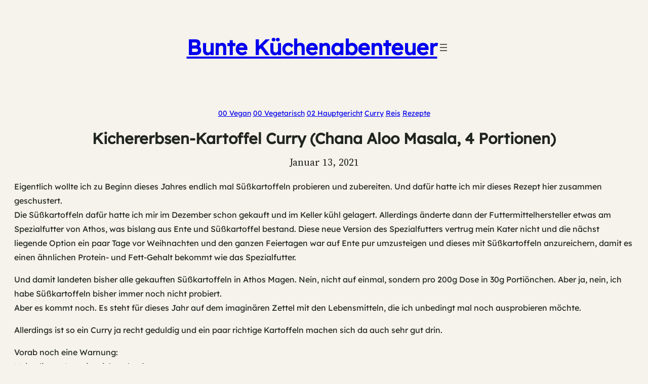

--- FILE ---
content_type: text/html; charset=UTF-8
request_url: https://bunte-kuechenabenteuer.de/kichererbsen-kartoffel-curry-chana-aloo-masala-4-portionen/
body_size: 84660
content:
<!DOCTYPE html><html dir="ltr" lang="de" prefix="og: https://ogp.me/ns#"><head><meta charset="UTF-8" /><meta name="viewport" content="width=device-width, initial-scale=1" /><meta name="description" content="Eigentlich wollte ich zu Beginn dieses Jahres endlich mal Süßkartoffeln probieren und zubereiten. Und dafür hatte ich mir dieses Rezept hier zusammen geschustert.Die Süßkartoffeln dafür hatte ich mir im Dezember schon gekauft und im Keller kühl gelagert. Allerdings änderte dann der Futtermittelhersteller etwas am Spezialfutter von Athos, was bislang aus Ente und Süßkartoffel bestand. Diese" /><meta name="robots" content="max-image-preview:large" /><meta name="author" content="Martha"/><link rel="canonical" href="https://bunte-kuechenabenteuer.de/kichererbsen-kartoffel-curry-chana-aloo-masala-4-portionen/" /><meta name="generator" content="All in One SEO (AIOSEO) 4.9.3" /><meta property="og:locale" content="de_DE" /><meta property="og:site_name" content="Bunte Küchenabenteuer | Foodblog aus Süddeutschland mit einfachen Rezepten." /><meta property="og:type" content="article" /><meta property="og:title" content="Kichererbsen-Kartoffel Curry (Chana Aloo Masala, 4 Portionen) | Bunte Küchenabenteuer" /><meta property="og:description" content="Eigentlich wollte ich zu Beginn dieses Jahres endlich mal Süßkartoffeln probieren und zubereiten. Und dafür hatte ich mir dieses Rezept hier zusammen geschustert.Die Süßkartoffeln dafür hatte ich mir im Dezember schon gekauft und im Keller kühl gelagert. Allerdings änderte dann der Futtermittelhersteller etwas am Spezialfutter von Athos, was bislang aus Ente und Süßkartoffel bestand. Diese" /><meta property="og:url" content="https://bunte-kuechenabenteuer.de/kichererbsen-kartoffel-curry-chana-aloo-masala-4-portionen/" /><meta property="og:image" content="https://bunte-kuechenabenteuer.de/wp-content/uploads/2021/01/Kichererbsen_Katoffel_Curry.jpg" /><meta property="og:image:secure_url" content="https://bunte-kuechenabenteuer.de/wp-content/uploads/2021/01/Kichererbsen_Katoffel_Curry.jpg" /><meta property="og:image:width" content="1000" /><meta property="og:image:height" content="750" /><meta property="article:published_time" content="2021-01-13T16:10:00+00:00" /><meta property="article:modified_time" content="2025-01-10T11:12:56+00:00" /> <script type="application/ld+json" class="aioseo-schema">{"@context":"https:\/\/schema.org","@graph":[{"@type":"BlogPosting","@id":"https:\/\/bunte-kuechenabenteuer.de\/kichererbsen-kartoffel-curry-chana-aloo-masala-4-portionen\/#blogposting","name":"Kichererbsen-Kartoffel Curry (Chana Aloo Masala, 4 Portionen) | Bunte K\u00fcchenabenteuer","headline":"Kichererbsen-Kartoffel Curry (Chana Aloo Masala, 4 Portionen)","author":{"@id":"https:\/\/bunte-kuechenabenteuer.de\/author\/admin\/#author"},"publisher":{"@id":"https:\/\/bunte-kuechenabenteuer.de\/#person"},"image":{"@type":"ImageObject","url":"https:\/\/bunte-kuechenabenteuer.de\/wp-content\/uploads\/2021\/01\/Kichererbsen_Katoffel_Curry.jpg","width":1000,"height":750,"caption":"Ein Curry aus Kichererbsen und Kartoffeln"},"datePublished":"2021-01-13T16:10:00+01:00","dateModified":"2025-01-10T12:12:56+01:00","inLanguage":"de-DE","mainEntityOfPage":{"@id":"https:\/\/bunte-kuechenabenteuer.de\/kichererbsen-kartoffel-curry-chana-aloo-masala-4-portionen\/#webpage"},"isPartOf":{"@id":"https:\/\/bunte-kuechenabenteuer.de\/kichererbsen-kartoffel-curry-chana-aloo-masala-4-portionen\/#webpage"},"articleSection":"00 Vegan, 00 Vegetarisch, 02 Hauptgericht, Curry, Reis, Rezepte, Curry, Foodblog, Kichererbsen, Rezept, Vegan, Vegetarisch"},{"@type":"BreadcrumbList","@id":"https:\/\/bunte-kuechenabenteuer.de\/kichererbsen-kartoffel-curry-chana-aloo-masala-4-portionen\/#breadcrumblist","itemListElement":[{"@type":"ListItem","@id":"https:\/\/bunte-kuechenabenteuer.de#listItem","position":1,"name":"Home","item":"https:\/\/bunte-kuechenabenteuer.de","nextItem":{"@type":"ListItem","@id":"https:\/\/bunte-kuechenabenteuer.de\/category\/rezepte\/#listItem","name":"Rezepte"}},{"@type":"ListItem","@id":"https:\/\/bunte-kuechenabenteuer.de\/category\/rezepte\/#listItem","position":2,"name":"Rezepte","item":"https:\/\/bunte-kuechenabenteuer.de\/category\/rezepte\/","nextItem":{"@type":"ListItem","@id":"https:\/\/bunte-kuechenabenteuer.de\/category\/rezepte\/hauptgericht\/#listItem","name":"02 Hauptgericht"},"previousItem":{"@type":"ListItem","@id":"https:\/\/bunte-kuechenabenteuer.de#listItem","name":"Home"}},{"@type":"ListItem","@id":"https:\/\/bunte-kuechenabenteuer.de\/category\/rezepte\/hauptgericht\/#listItem","position":3,"name":"02 Hauptgericht","item":"https:\/\/bunte-kuechenabenteuer.de\/category\/rezepte\/hauptgericht\/","nextItem":{"@type":"ListItem","@id":"https:\/\/bunte-kuechenabenteuer.de\/category\/rezepte\/hauptgericht\/curry\/#listItem","name":"Curry"},"previousItem":{"@type":"ListItem","@id":"https:\/\/bunte-kuechenabenteuer.de\/category\/rezepte\/#listItem","name":"Rezepte"}},{"@type":"ListItem","@id":"https:\/\/bunte-kuechenabenteuer.de\/category\/rezepte\/hauptgericht\/curry\/#listItem","position":4,"name":"Curry","item":"https:\/\/bunte-kuechenabenteuer.de\/category\/rezepte\/hauptgericht\/curry\/","nextItem":{"@type":"ListItem","@id":"https:\/\/bunte-kuechenabenteuer.de\/kichererbsen-kartoffel-curry-chana-aloo-masala-4-portionen\/#listItem","name":"Kichererbsen-Kartoffel Curry (Chana Aloo Masala, 4 Portionen)"},"previousItem":{"@type":"ListItem","@id":"https:\/\/bunte-kuechenabenteuer.de\/category\/rezepte\/hauptgericht\/#listItem","name":"02 Hauptgericht"}},{"@type":"ListItem","@id":"https:\/\/bunte-kuechenabenteuer.de\/kichererbsen-kartoffel-curry-chana-aloo-masala-4-portionen\/#listItem","position":5,"name":"Kichererbsen-Kartoffel Curry (Chana Aloo Masala, 4 Portionen)","previousItem":{"@type":"ListItem","@id":"https:\/\/bunte-kuechenabenteuer.de\/category\/rezepte\/hauptgericht\/curry\/#listItem","name":"Curry"}}]},{"@type":"Person","@id":"https:\/\/bunte-kuechenabenteuer.de\/#person","name":"Martha"},{"@type":"Person","@id":"https:\/\/bunte-kuechenabenteuer.de\/author\/admin\/#author","url":"https:\/\/bunte-kuechenabenteuer.de\/author\/admin\/","name":"Martha"},{"@type":"WebPage","@id":"https:\/\/bunte-kuechenabenteuer.de\/kichererbsen-kartoffel-curry-chana-aloo-masala-4-portionen\/#webpage","url":"https:\/\/bunte-kuechenabenteuer.de\/kichererbsen-kartoffel-curry-chana-aloo-masala-4-portionen\/","name":"Kichererbsen-Kartoffel Curry (Chana Aloo Masala, 4 Portionen) | Bunte K\u00fcchenabenteuer","description":"Eigentlich wollte ich zu Beginn dieses Jahres endlich mal S\u00fc\u00dfkartoffeln probieren und zubereiten. Und daf\u00fcr hatte ich mir dieses Rezept hier zusammen geschustert.Die S\u00fc\u00dfkartoffeln daf\u00fcr hatte ich mir im Dezember schon gekauft und im Keller k\u00fchl gelagert. Allerdings \u00e4nderte dann der Futtermittelhersteller etwas am Spezialfutter von Athos, was bislang aus Ente und S\u00fc\u00dfkartoffel bestand. Diese","inLanguage":"de-DE","isPartOf":{"@id":"https:\/\/bunte-kuechenabenteuer.de\/#website"},"breadcrumb":{"@id":"https:\/\/bunte-kuechenabenteuer.de\/kichererbsen-kartoffel-curry-chana-aloo-masala-4-portionen\/#breadcrumblist"},"author":{"@id":"https:\/\/bunte-kuechenabenteuer.de\/author\/admin\/#author"},"creator":{"@id":"https:\/\/bunte-kuechenabenteuer.de\/author\/admin\/#author"},"image":{"@type":"ImageObject","url":"https:\/\/bunte-kuechenabenteuer.de\/wp-content\/uploads\/2021\/01\/Kichererbsen_Katoffel_Curry.jpg","@id":"https:\/\/bunte-kuechenabenteuer.de\/kichererbsen-kartoffel-curry-chana-aloo-masala-4-portionen\/#mainImage","width":1000,"height":750,"caption":"Ein Curry aus Kichererbsen und Kartoffeln"},"primaryImageOfPage":{"@id":"https:\/\/bunte-kuechenabenteuer.de\/kichererbsen-kartoffel-curry-chana-aloo-masala-4-portionen\/#mainImage"},"datePublished":"2021-01-13T16:10:00+01:00","dateModified":"2025-01-10T12:12:56+01:00"},{"@type":"WebSite","@id":"https:\/\/bunte-kuechenabenteuer.de\/#website","url":"https:\/\/bunte-kuechenabenteuer.de\/","name":"Bunte K\u00fcchenabenteuer","alternateName":"Buntkueche","description":"Foodblog aus S\u00fcddeutschland mit einfachen Rezepten.","inLanguage":"de-DE","publisher":{"@id":"https:\/\/bunte-kuechenabenteuer.de\/#person"}}]}</script>  <script defer src="[data-uri]"></script> <title>Kichererbsen-Kartoffel Curry (Chana Aloo Masala, 4 Portionen) | Bunte Küchenabenteuer</title><link rel="alternate" type="application/rss+xml" title="Bunte Küchenabenteuer &raquo; Feed" href="https://bunte-kuechenabenteuer.de/feed/" /><style id='wp-img-auto-sizes-contain-inline-css'>img:is([sizes=auto i],[sizes^="auto," i]){contain-intrinsic-size:3000px 1500px}
/*# sourceURL=wp-img-auto-sizes-contain-inline-css */</style><!-- <link rel='stylesheet' id='wpra-lightbox-css' href='https://bunte-kuechenabenteuer.de/wp-content/cache/autoptimize/css/autoptimize_single_ffd067ce431c3a450435b2276d8a7bbf.css?ver=1.4.33' media='all' /> -->
<link rel="stylesheet" type="text/css" href="//bunte-kuechenabenteuer.de/wp-content/cache/wpfc-minified/977n2z6p/9nqu1.css" media="all"/><style id='wp-block-site-title-inline-css'>.wp-block-site-title{box-sizing:border-box}.wp-block-site-title :where(a){color:inherit;font-family:inherit;font-size:inherit;font-style:inherit;font-weight:inherit;letter-spacing:inherit;line-height:inherit;text-decoration:inherit}
/*# sourceURL=https://bunte-kuechenabenteuer.de/wp-includes/blocks/site-title/style.min.css */</style><style id='wp-block-navigation-link-inline-css'>.wp-block-navigation .wp-block-navigation-item__label{overflow-wrap:break-word}.wp-block-navigation .wp-block-navigation-item__description{display:none}.link-ui-tools{outline:1px solid #f0f0f0;padding:8px}.link-ui-block-inserter{padding-top:8px}.link-ui-block-inserter__back{margin-left:8px;text-transform:uppercase}
/*# sourceURL=https://bunte-kuechenabenteuer.de/wp-includes/blocks/navigation-link/style.min.css */</style><!-- <link rel='stylesheet' id='wp-block-navigation-css' href='https://bunte-kuechenabenteuer.de/wp-includes/blocks/navigation/style.min.css?ver=6.9' media='all' /> -->
<link rel="stylesheet" type="text/css" href="//bunte-kuechenabenteuer.de/wp-content/cache/wpfc-minified/logdhl82/6arct.css" media="all"/><style id='wp-block-buttons-inline-css'>.wp-block-buttons{box-sizing:border-box}.wp-block-buttons.is-vertical{flex-direction:column}.wp-block-buttons.is-vertical>.wp-block-button:last-child{margin-bottom:0}.wp-block-buttons>.wp-block-button{display:inline-block;margin:0}.wp-block-buttons.is-content-justification-left{justify-content:flex-start}.wp-block-buttons.is-content-justification-left.is-vertical{align-items:flex-start}.wp-block-buttons.is-content-justification-center{justify-content:center}.wp-block-buttons.is-content-justification-center.is-vertical{align-items:center}.wp-block-buttons.is-content-justification-right{justify-content:flex-end}.wp-block-buttons.is-content-justification-right.is-vertical{align-items:flex-end}.wp-block-buttons.is-content-justification-space-between{justify-content:space-between}.wp-block-buttons.aligncenter{text-align:center}.wp-block-buttons:not(.is-content-justification-space-between,.is-content-justification-right,.is-content-justification-left,.is-content-justification-center) .wp-block-button.aligncenter{margin-left:auto;margin-right:auto;width:100%}.wp-block-buttons[style*=text-decoration] .wp-block-button,.wp-block-buttons[style*=text-decoration] .wp-block-button__link{text-decoration:inherit}.wp-block-buttons.has-custom-font-size .wp-block-button__link{font-size:inherit}.wp-block-buttons .wp-block-button__link{width:100%}.wp-block-button.aligncenter{text-align:center}
/*# sourceURL=https://bunte-kuechenabenteuer.de/wp-includes/blocks/buttons/style.min.css */</style><style id='wp-block-group-inline-css'>.wp-block-group{box-sizing:border-box}:where(.wp-block-group.wp-block-group-is-layout-constrained){position:relative}
/*# sourceURL=https://bunte-kuechenabenteuer.de/wp-includes/blocks/group/style.min.css */</style><style id='wp-block-post-terms-inline-css'>.wp-block-post-terms{box-sizing:border-box}.wp-block-post-terms .wp-block-post-terms__separator{white-space:pre-wrap}
/*# sourceURL=https://bunte-kuechenabenteuer.de/wp-includes/blocks/post-terms/style.min.css */</style><style id='wp-block-post-title-inline-css'>.wp-block-post-title{box-sizing:border-box;word-break:break-word}.wp-block-post-title :where(a){display:inline-block;font-family:inherit;font-size:inherit;font-style:inherit;font-weight:inherit;letter-spacing:inherit;line-height:inherit;text-decoration:inherit}
/*# sourceURL=https://bunte-kuechenabenteuer.de/wp-includes/blocks/post-title/style.min.css */</style><style id='wp-block-post-date-inline-css'>.wp-block-post-date{box-sizing:border-box}
/*# sourceURL=https://bunte-kuechenabenteuer.de/wp-includes/blocks/post-date/style.min.css */</style><style id='wp-block-paragraph-inline-css'>.is-small-text{font-size:.875em}.is-regular-text{font-size:1em}.is-large-text{font-size:2.25em}.is-larger-text{font-size:3em}.has-drop-cap:not(:focus):first-letter{float:left;font-size:8.4em;font-style:normal;font-weight:100;line-height:.68;margin:.05em .1em 0 0;text-transform:uppercase}body.rtl .has-drop-cap:not(:focus):first-letter{float:none;margin-left:.1em}p.has-drop-cap.has-background{overflow:hidden}:root :where(p.has-background){padding:1.25em 2.375em}:where(p.has-text-color:not(.has-link-color)) a{color:inherit}p.has-text-align-left[style*="writing-mode:vertical-lr"],p.has-text-align-right[style*="writing-mode:vertical-rl"]{rotate:180deg}
/*# sourceURL=https://bunte-kuechenabenteuer.de/wp-includes/blocks/paragraph/style.min.css */</style><style id='wp-block-post-featured-image-inline-css'>.wp-block-post-featured-image{margin-left:0;margin-right:0}.wp-block-post-featured-image a{display:block;height:100%}.wp-block-post-featured-image :where(img){box-sizing:border-box;height:auto;max-width:100%;vertical-align:bottom;width:100%}.wp-block-post-featured-image.alignfull img,.wp-block-post-featured-image.alignwide img{width:100%}.wp-block-post-featured-image .wp-block-post-featured-image__overlay.has-background-dim{background-color:#000;inset:0;position:absolute}.wp-block-post-featured-image{position:relative}.wp-block-post-featured-image .wp-block-post-featured-image__overlay.has-background-gradient{background-color:initial}.wp-block-post-featured-image .wp-block-post-featured-image__overlay.has-background-dim-0{opacity:0}.wp-block-post-featured-image .wp-block-post-featured-image__overlay.has-background-dim-10{opacity:.1}.wp-block-post-featured-image .wp-block-post-featured-image__overlay.has-background-dim-20{opacity:.2}.wp-block-post-featured-image .wp-block-post-featured-image__overlay.has-background-dim-30{opacity:.3}.wp-block-post-featured-image .wp-block-post-featured-image__overlay.has-background-dim-40{opacity:.4}.wp-block-post-featured-image .wp-block-post-featured-image__overlay.has-background-dim-50{opacity:.5}.wp-block-post-featured-image .wp-block-post-featured-image__overlay.has-background-dim-60{opacity:.6}.wp-block-post-featured-image .wp-block-post-featured-image__overlay.has-background-dim-70{opacity:.7}.wp-block-post-featured-image .wp-block-post-featured-image__overlay.has-background-dim-80{opacity:.8}.wp-block-post-featured-image .wp-block-post-featured-image__overlay.has-background-dim-90{opacity:.9}.wp-block-post-featured-image .wp-block-post-featured-image__overlay.has-background-dim-100{opacity:1}.wp-block-post-featured-image:where(.alignleft,.alignright){width:100%}
/*# sourceURL=https://bunte-kuechenabenteuer.de/wp-includes/blocks/post-featured-image/style.min.css */</style><style id='wp-block-post-content-inline-css'>.wp-block-post-content{display:flow-root}
/*# sourceURL=https://bunte-kuechenabenteuer.de/wp-includes/blocks/post-content/style.min.css */</style><style id='wp-block-heading-inline-css'>h1:where(.wp-block-heading).has-background,h2:where(.wp-block-heading).has-background,h3:where(.wp-block-heading).has-background,h4:where(.wp-block-heading).has-background,h5:where(.wp-block-heading).has-background,h6:where(.wp-block-heading).has-background{padding:1.25em 2.375em}h1.has-text-align-left[style*=writing-mode]:where([style*=vertical-lr]),h1.has-text-align-right[style*=writing-mode]:where([style*=vertical-rl]),h2.has-text-align-left[style*=writing-mode]:where([style*=vertical-lr]),h2.has-text-align-right[style*=writing-mode]:where([style*=vertical-rl]),h3.has-text-align-left[style*=writing-mode]:where([style*=vertical-lr]),h3.has-text-align-right[style*=writing-mode]:where([style*=vertical-rl]),h4.has-text-align-left[style*=writing-mode]:where([style*=vertical-lr]),h4.has-text-align-right[style*=writing-mode]:where([style*=vertical-rl]),h5.has-text-align-left[style*=writing-mode]:where([style*=vertical-lr]),h5.has-text-align-right[style*=writing-mode]:where([style*=vertical-rl]),h6.has-text-align-left[style*=writing-mode]:where([style*=vertical-lr]),h6.has-text-align-right[style*=writing-mode]:where([style*=vertical-rl]){rotate:180deg}
/*# sourceURL=https://bunte-kuechenabenteuer.de/wp-includes/blocks/heading/style.min.css */</style><style id='activitypub-reactions-style-inline-css'>body.modal-open{overflow:hidden}.activitypub-modal__overlay{align-items:center;background-color:rgba(0,0,0,.5);bottom:0;color:initial;display:flex;justify-content:center;left:0;padding:1rem;position:fixed;right:0;top:0;z-index:100000}.activitypub-modal__overlay.compact{align-items:flex-start;background-color:transparent;bottom:auto;justify-content:flex-start;left:auto;padding:0;position:absolute;right:auto;top:auto;z-index:100}.activitypub-modal__overlay[hidden]{display:none}.activitypub-modal__frame{animation:activitypub-modal-appear .2s ease-out;background-color:var(--wp--preset--color--white,#fff);border-radius:8px;box-shadow:0 5px 15px rgba(0,0,0,.3);display:flex;flex-direction:column;max-height:calc(100vh - 2rem);max-width:660px;overflow:hidden;width:100%}.compact .activitypub-modal__frame{box-shadow:0 2px 8px rgba(0,0,0,.1);max-height:300px;max-width:-moz-min-content;max-width:min-content;min-width:250px;width:auto}.activitypub-modal__header{align-items:center;border-bottom:1px solid var(--wp--preset--color--light-gray,#f0f0f0);display:flex;flex-shrink:0;justify-content:space-between;padding:2rem 2rem 1.5rem}.compact .activitypub-modal__header{display:none}.activitypub-modal__header .activitypub-modal__close{align-items:center;border:none;cursor:pointer;display:flex;justify-content:center;padding:.5rem;width:auto}.activitypub-modal__header .activitypub-modal__close:active{border:none;padding:.5rem}.activitypub-modal__title{font-size:130%;font-weight:600;line-height:1.4;margin:0!important}.activitypub-modal__content{overflow-y:auto}@keyframes activitypub-modal-appear{0%{opacity:0;transform:translateY(20px)}to{opacity:1;transform:translateY(0)}}.wp-block-activitypub-reactions{margin-bottom:2rem;margin-top:2rem;position:relative}.wp-block-activitypub-reactions.has-background,.wp-block-activitypub-reactions.has-border{box-sizing:border-box;padding:2rem}.wp-block-activitypub-reactions .activitypub-reactions{display:flex;flex-direction:column;flex-wrap:wrap}.wp-block-activitypub-reactions .reaction-group{align-items:center;display:flex;gap:.75rem;justify-content:flex-start;margin:.5em 0;position:relative;width:100%}@media(max-width:782px){.wp-block-activitypub-reactions .reaction-group:has(.reaction-avatars:not(:empty)){justify-content:space-between}}.wp-block-activitypub-reactions .reaction-group .reaction-avatars{align-items:center;display:flex;flex-direction:row;list-style:none;margin:0!important;padding:0}.wp-block-activitypub-reactions .reaction-group .reaction-avatars li{margin:0 -10px 0 0;padding:0;transition:transform .2s ease}.wp-block-activitypub-reactions .reaction-group .reaction-avatars li:not([hidden]):not(:has(~li:not([hidden]))){margin-right:0}.wp-block-activitypub-reactions .reaction-group .reaction-avatars li:hover{transform:translateY(-2px);z-index:2}.wp-block-activitypub-reactions .reaction-group .reaction-avatars li a{border-radius:50%;box-shadow:none;display:block;line-height:1;text-decoration:none}.wp-block-activitypub-reactions .reaction-group .reaction-avatar{max-height:32px;max-width:32px;overflow:hidden;-moz-force-broken-image-icon:1;border:.5px solid var(--wp--preset--color--contrast,hsla(0,0%,100%,.8));border-radius:50%;box-shadow:0 0 0 .5px hsla(0,0%,100%,.8),0 1px 3px rgba(0,0,0,.2);transition:transform .6s cubic-bezier(.34,1.56,.64,1);will-change:transform}.wp-block-activitypub-reactions .reaction-group .reaction-avatar:focus-visible,.wp-block-activitypub-reactions .reaction-group .reaction-avatar:hover{position:relative;transform:translateY(-5px);z-index:1}.wp-block-activitypub-reactions .reaction-group .reaction-label{align-items:center;background:none;border:none;border-radius:4px;color:currentcolor;display:flex;flex:0 0 auto;font-size:var(--wp--preset--font-size--small,.875rem);gap:.25rem;padding:.25rem .5rem;text-decoration:none;transition:background-color .2s ease;white-space:nowrap}.wp-block-activitypub-reactions .reaction-group .reaction-label:hover{background-color:rgba(0,0,0,.05);color:currentcolor}.wp-block-activitypub-reactions .reaction-group .reaction-label:focus:not(:disabled){box-shadow:none;outline:1px solid currentcolor;outline-offset:2px}.reactions-list{list-style:none;margin:0!important;padding:.5rem}.components-popover__content>.reactions-list{padding:0}.reactions-list .reaction-item{margin:0 0 .5rem}.reactions-list .reaction-item:last-child{margin-bottom:0}.reactions-list .reaction-item a{align-items:center;border-radius:4px;box-shadow:none;color:inherit;display:flex;gap:.75rem;padding:.5rem;text-decoration:none;transition:background-color .2s ease}.reactions-list .reaction-item a:hover{background-color:rgba(0,0,0,.03)}.reactions-list .reaction-item img{border:1px solid var(--wp--preset--color--light-gray,#f0f0f0);border-radius:50%;box-shadow:none;height:36px;width:36px}.reactions-list .reaction-item .reaction-name{font-size:var(--wp--preset--font-size--small,.875rem)}.activitypub-popover .components-popover__content{box-shadow:0 2px 8px rgba(0,0,0,.1);max-height:300px;max-width:-moz-min-content;max-width:min-content;min-width:250px;padding:.5rem;width:auto}.wp-block-activitypub-reactions.is-style-compact .wp-block-heading{margin-bottom:.5em}.wp-block-activitypub-reactions.is-style-compact .activitypub-reactions{display:inline-flex;flex-direction:row;flex-wrap:wrap;gap:.5em}.wp-block-activitypub-reactions.is-style-compact .reaction-group{display:inline-flex;margin:0;width:auto}
/*# sourceURL=https://bunte-kuechenabenteuer.de/wp-content/plugins/activitypub/build/reactions/style-index.css */</style><style id='wp-block-post-comments-form-inline-css'>:where(.wp-block-post-comments-form input:not([type=submit])),:where(.wp-block-post-comments-form textarea){border:1px solid #949494;font-family:inherit;font-size:1em}:where(.wp-block-post-comments-form input:where(:not([type=submit]):not([type=checkbox]))),:where(.wp-block-post-comments-form textarea){padding:calc(.667em + 2px)}.wp-block-post-comments-form{box-sizing:border-box}.wp-block-post-comments-form[style*=font-weight] :where(.comment-reply-title){font-weight:inherit}.wp-block-post-comments-form[style*=font-family] :where(.comment-reply-title){font-family:inherit}.wp-block-post-comments-form[class*=-font-size] :where(.comment-reply-title),.wp-block-post-comments-form[style*=font-size] :where(.comment-reply-title){font-size:inherit}.wp-block-post-comments-form[style*=line-height] :where(.comment-reply-title){line-height:inherit}.wp-block-post-comments-form[style*=font-style] :where(.comment-reply-title){font-style:inherit}.wp-block-post-comments-form[style*=letter-spacing] :where(.comment-reply-title){letter-spacing:inherit}.wp-block-post-comments-form :where(input[type=submit]){box-shadow:none;cursor:pointer;display:inline-block;overflow-wrap:break-word;text-align:center}.wp-block-post-comments-form .comment-form input:not([type=submit]):not([type=checkbox]):not([type=hidden]),.wp-block-post-comments-form .comment-form textarea{box-sizing:border-box;display:block;width:100%}.wp-block-post-comments-form .comment-form-author label,.wp-block-post-comments-form .comment-form-email label,.wp-block-post-comments-form .comment-form-url label{display:block;margin-bottom:.25em}.wp-block-post-comments-form .comment-form-cookies-consent{display:flex;gap:.25em}.wp-block-post-comments-form .comment-form-cookies-consent #wp-comment-cookies-consent{margin-top:.35em}.wp-block-post-comments-form .comment-reply-title{margin-bottom:0}.wp-block-post-comments-form .comment-reply-title :where(small){font-size:var(--wp--preset--font-size--medium,smaller);margin-left:.5em}
/*# sourceURL=https://bunte-kuechenabenteuer.de/wp-includes/blocks/post-comments-form/style.min.css */</style><style id='wp-block-button-inline-css'>.wp-block-button__link{align-content:center;box-sizing:border-box;cursor:pointer;display:inline-block;height:100%;text-align:center;word-break:break-word}.wp-block-button__link.aligncenter{text-align:center}.wp-block-button__link.alignright{text-align:right}:where(.wp-block-button__link){border-radius:9999px;box-shadow:none;padding:calc(.667em + 2px) calc(1.333em + 2px);text-decoration:none}.wp-block-button[style*=text-decoration] .wp-block-button__link{text-decoration:inherit}.wp-block-buttons>.wp-block-button.has-custom-width{max-width:none}.wp-block-buttons>.wp-block-button.has-custom-width .wp-block-button__link{width:100%}.wp-block-buttons>.wp-block-button.has-custom-font-size .wp-block-button__link{font-size:inherit}.wp-block-buttons>.wp-block-button.wp-block-button__width-25{width:calc(25% - var(--wp--style--block-gap, .5em)*.75)}.wp-block-buttons>.wp-block-button.wp-block-button__width-50{width:calc(50% - var(--wp--style--block-gap, .5em)*.5)}.wp-block-buttons>.wp-block-button.wp-block-button__width-75{width:calc(75% - var(--wp--style--block-gap, .5em)*.25)}.wp-block-buttons>.wp-block-button.wp-block-button__width-100{flex-basis:100%;width:100%}.wp-block-buttons.is-vertical>.wp-block-button.wp-block-button__width-25{width:25%}.wp-block-buttons.is-vertical>.wp-block-button.wp-block-button__width-50{width:50%}.wp-block-buttons.is-vertical>.wp-block-button.wp-block-button__width-75{width:75%}.wp-block-button.is-style-squared,.wp-block-button__link.wp-block-button.is-style-squared{border-radius:0}.wp-block-button.no-border-radius,.wp-block-button__link.no-border-radius{border-radius:0!important}:root :where(.wp-block-button .wp-block-button__link.is-style-outline),:root :where(.wp-block-button.is-style-outline>.wp-block-button__link){border:2px solid;padding:.667em 1.333em}:root :where(.wp-block-button .wp-block-button__link.is-style-outline:not(.has-text-color)),:root :where(.wp-block-button.is-style-outline>.wp-block-button__link:not(.has-text-color)){color:currentColor}:root :where(.wp-block-button .wp-block-button__link.is-style-outline:not(.has-background)),:root :where(.wp-block-button.is-style-outline>.wp-block-button__link:not(.has-background)){background-color:initial;background-image:none}
/*# sourceURL=https://bunte-kuechenabenteuer.de/wp-includes/blocks/button/style.min.css */</style><style id='wp-block-comments-inline-css'>.wp-block-post-comments{box-sizing:border-box}.wp-block-post-comments .alignleft{float:left}.wp-block-post-comments .alignright{float:right}.wp-block-post-comments .navigation:after{clear:both;content:"";display:table}.wp-block-post-comments .commentlist{clear:both;list-style:none;margin:0;padding:0}.wp-block-post-comments .commentlist .comment{min-height:2.25em;padding-left:3.25em}.wp-block-post-comments .commentlist .comment p{font-size:1em;line-height:1.8;margin:1em 0}.wp-block-post-comments .commentlist .children{list-style:none;margin:0;padding:0}.wp-block-post-comments .comment-author{line-height:1.5}.wp-block-post-comments .comment-author .avatar{border-radius:1.5em;display:block;float:left;height:2.5em;margin-right:.75em;margin-top:.5em;width:2.5em}.wp-block-post-comments .comment-author cite{font-style:normal}.wp-block-post-comments .comment-meta{font-size:.875em;line-height:1.5}.wp-block-post-comments .comment-meta b{font-weight:400}.wp-block-post-comments .comment-meta .comment-awaiting-moderation{display:block;margin-bottom:1em;margin-top:1em}.wp-block-post-comments .comment-body .commentmetadata{font-size:.875em}.wp-block-post-comments .comment-form-author label,.wp-block-post-comments .comment-form-comment label,.wp-block-post-comments .comment-form-email label,.wp-block-post-comments .comment-form-url label{display:block;margin-bottom:.25em}.wp-block-post-comments .comment-form input:not([type=submit]):not([type=checkbox]),.wp-block-post-comments .comment-form textarea{box-sizing:border-box;display:block;width:100%}.wp-block-post-comments .comment-form-cookies-consent{display:flex;gap:.25em}.wp-block-post-comments .comment-form-cookies-consent #wp-comment-cookies-consent{margin-top:.35em}.wp-block-post-comments .comment-reply-title{margin-bottom:0}.wp-block-post-comments .comment-reply-title :where(small){font-size:var(--wp--preset--font-size--medium,smaller);margin-left:.5em}.wp-block-post-comments .reply{font-size:.875em;margin-bottom:1.4em}.wp-block-post-comments input:not([type=submit]),.wp-block-post-comments textarea{border:1px solid #949494;font-family:inherit;font-size:1em}.wp-block-post-comments input:not([type=submit]):not([type=checkbox]),.wp-block-post-comments textarea{padding:calc(.667em + 2px)}:where(.wp-block-post-comments input[type=submit]){border:none}.wp-block-comments{box-sizing:border-box}
/*# sourceURL=https://bunte-kuechenabenteuer.de/wp-includes/blocks/comments/style.min.css */</style><style id='wp-block-spacer-inline-css'>.wp-block-spacer{clear:both}
/*# sourceURL=https://bunte-kuechenabenteuer.de/wp-includes/blocks/spacer/style.min.css */</style><style id='wp-block-search-inline-css'>.wp-block-search__button{margin-left:10px;word-break:normal}.wp-block-search__button.has-icon{line-height:0}.wp-block-search__button svg{height:1.25em;min-height:24px;min-width:24px;width:1.25em;fill:currentColor;vertical-align:text-bottom}:where(.wp-block-search__button){border:1px solid #ccc;padding:6px 10px}.wp-block-search__inside-wrapper{display:flex;flex:auto;flex-wrap:nowrap;max-width:100%}.wp-block-search__label{width:100%}.wp-block-search.wp-block-search__button-only .wp-block-search__button{box-sizing:border-box;display:flex;flex-shrink:0;justify-content:center;margin-left:0;max-width:100%}.wp-block-search.wp-block-search__button-only .wp-block-search__inside-wrapper{min-width:0!important;transition-property:width}.wp-block-search.wp-block-search__button-only .wp-block-search__input{flex-basis:100%;transition-duration:.3s}.wp-block-search.wp-block-search__button-only.wp-block-search__searchfield-hidden,.wp-block-search.wp-block-search__button-only.wp-block-search__searchfield-hidden .wp-block-search__inside-wrapper{overflow:hidden}.wp-block-search.wp-block-search__button-only.wp-block-search__searchfield-hidden .wp-block-search__input{border-left-width:0!important;border-right-width:0!important;flex-basis:0;flex-grow:0;margin:0;min-width:0!important;padding-left:0!important;padding-right:0!important;width:0!important}:where(.wp-block-search__input){appearance:none;border:1px solid #949494;flex-grow:1;font-family:inherit;font-size:inherit;font-style:inherit;font-weight:inherit;letter-spacing:inherit;line-height:inherit;margin-left:0;margin-right:0;min-width:3rem;padding:8px;text-decoration:unset!important;text-transform:inherit}:where(.wp-block-search__button-inside .wp-block-search__inside-wrapper){background-color:#fff;border:1px solid #949494;box-sizing:border-box;padding:4px}:where(.wp-block-search__button-inside .wp-block-search__inside-wrapper) .wp-block-search__input{border:none;border-radius:0;padding:0 4px}:where(.wp-block-search__button-inside .wp-block-search__inside-wrapper) .wp-block-search__input:focus{outline:none}:where(.wp-block-search__button-inside .wp-block-search__inside-wrapper) :where(.wp-block-search__button){padding:4px 8px}.wp-block-search.aligncenter .wp-block-search__inside-wrapper{margin:auto}.wp-block[data-align=right] .wp-block-search.wp-block-search__button-only .wp-block-search__inside-wrapper{float:right}
/*# sourceURL=https://bunte-kuechenabenteuer.de/wp-includes/blocks/search/style.min.css */</style><style id='wp-block-list-inline-css'>ol,ul{box-sizing:border-box}:root :where(.wp-block-list.has-background){padding:1.25em 2.375em}
/*# sourceURL=https://bunte-kuechenabenteuer.de/wp-includes/blocks/list/style.min.css */</style><style id='wp-block-site-logo-inline-css'>.wp-block-site-logo{box-sizing:border-box;line-height:0}.wp-block-site-logo a{display:inline-block;line-height:0}.wp-block-site-logo.is-default-size img{height:auto;width:120px}.wp-block-site-logo img{height:auto;max-width:100%}.wp-block-site-logo a,.wp-block-site-logo img{border-radius:inherit}.wp-block-site-logo.aligncenter{margin-left:auto;margin-right:auto;text-align:center}:root :where(.wp-block-site-logo.is-style-rounded){border-radius:9999px}
/*# sourceURL=https://bunte-kuechenabenteuer.de/wp-includes/blocks/site-logo/style.min.css */</style><!-- <link rel='stylesheet' id='wp-dark-mode-css' href='https://bunte-kuechenabenteuer.de/wp-content/plugins/wp-dark-mode/assets/css/app.min.css?ver=5.3.1' media='all' /> -->
<link rel="stylesheet" type="text/css" href="//bunte-kuechenabenteuer.de/wp-content/cache/wpfc-minified/e4pe4fw1/85460.css" media="all"/><style id='wp-dark-mode-inline-css'>html[data-wp-dark-mode-active], [data-wp-dark-mode-loading] {
--wpdm-body-filter: brightness(100%) contrast(90%) grayscale(0%) sepia(10%);
--wpdm-grayscale: 0%;
--wpdm-img-brightness: 100%;
--wpdm-img-grayscale: 0%;
--wpdm-video-brightness: 100%;
--wpdm-video-grayscale: 0%;
--wpdm-large-font-sized: 1em;
}
[data-wp-dark-mode-active] { 
--wpdm-background-color: #000;
--wpdm-text-color: #dfdedb;
--wpdm-link-color: #e58c17;
--wpdm-link-hover-color: #e58c17;
--wpdm-input-background-color: #000;
--wpdm-input-text-color: #dfdedb;
--wpdm-input-placeholder-color: #dfdedb;
--wpdm-button-text-color: #dfdedb;
--wpdm-button-hover-text-color: #dfdedb;
--wpdm-button-background-color: #141414;
--wpdm-button-hover-background-color: #141414;
--wpdm-button-border-color: #1e1e1e;
--wpdm-scrollbar-track-color: ;
--wpdm-scrollbar-thumb-color: ;
}
/*# sourceURL=wp-dark-mode-inline-css */</style><style id='wp-block-library-inline-css'>:root{--wp-block-synced-color:#7a00df;--wp-block-synced-color--rgb:122,0,223;--wp-bound-block-color:var(--wp-block-synced-color);--wp-editor-canvas-background:#ddd;--wp-admin-theme-color:#007cba;--wp-admin-theme-color--rgb:0,124,186;--wp-admin-theme-color-darker-10:#006ba1;--wp-admin-theme-color-darker-10--rgb:0,107,160.5;--wp-admin-theme-color-darker-20:#005a87;--wp-admin-theme-color-darker-20--rgb:0,90,135;--wp-admin-border-width-focus:2px}@media (min-resolution:192dpi){:root{--wp-admin-border-width-focus:1.5px}}.wp-element-button{cursor:pointer}:root .has-very-light-gray-background-color{background-color:#eee}:root .has-very-dark-gray-background-color{background-color:#313131}:root .has-very-light-gray-color{color:#eee}:root .has-very-dark-gray-color{color:#313131}:root .has-vivid-green-cyan-to-vivid-cyan-blue-gradient-background{background:linear-gradient(135deg,#00d084,#0693e3)}:root .has-purple-crush-gradient-background{background:linear-gradient(135deg,#34e2e4,#4721fb 50%,#ab1dfe)}:root .has-hazy-dawn-gradient-background{background:linear-gradient(135deg,#faaca8,#dad0ec)}:root .has-subdued-olive-gradient-background{background:linear-gradient(135deg,#fafae1,#67a671)}:root .has-atomic-cream-gradient-background{background:linear-gradient(135deg,#fdd79a,#004a59)}:root .has-nightshade-gradient-background{background:linear-gradient(135deg,#330968,#31cdcf)}:root .has-midnight-gradient-background{background:linear-gradient(135deg,#020381,#2874fc)}:root{--wp--preset--font-size--normal:16px;--wp--preset--font-size--huge:42px}.has-regular-font-size{font-size:1em}.has-larger-font-size{font-size:2.625em}.has-normal-font-size{font-size:var(--wp--preset--font-size--normal)}.has-huge-font-size{font-size:var(--wp--preset--font-size--huge)}.has-text-align-center{text-align:center}.has-text-align-left{text-align:left}.has-text-align-right{text-align:right}.has-fit-text{white-space:nowrap!important}#end-resizable-editor-section{display:none}.aligncenter{clear:both}.items-justified-left{justify-content:flex-start}.items-justified-center{justify-content:center}.items-justified-right{justify-content:flex-end}.items-justified-space-between{justify-content:space-between}.screen-reader-text{border:0;clip-path:inset(50%);height:1px;margin:-1px;overflow:hidden;padding:0;position:absolute;width:1px;word-wrap:normal!important}.screen-reader-text:focus{background-color:#ddd;clip-path:none;color:#444;display:block;font-size:1em;height:auto;left:5px;line-height:normal;padding:15px 23px 14px;text-decoration:none;top:5px;width:auto;z-index:100000}html :where(.has-border-color){border-style:solid}html :where([style*=border-top-color]){border-top-style:solid}html :where([style*=border-right-color]){border-right-style:solid}html :where([style*=border-bottom-color]){border-bottom-style:solid}html :where([style*=border-left-color]){border-left-style:solid}html :where([style*=border-width]){border-style:solid}html :where([style*=border-top-width]){border-top-style:solid}html :where([style*=border-right-width]){border-right-style:solid}html :where([style*=border-bottom-width]){border-bottom-style:solid}html :where([style*=border-left-width]){border-left-style:solid}html :where(img[class*=wp-image-]){height:auto;max-width:100%}:where(figure){margin:0 0 1em}html :where(.is-position-sticky){--wp-admin--admin-bar--position-offset:var(--wp-admin--admin-bar--height,0px)}@media screen and (max-width:600px){html :where(.is-position-sticky){--wp-admin--admin-bar--position-offset:0px}}
/*# sourceURL=/wp-includes/css/dist/block-library/common.min.css */</style><style id='global-styles-inline-css'>:root{--wp--preset--aspect-ratio--square: 1;--wp--preset--aspect-ratio--4-3: 4/3;--wp--preset--aspect-ratio--3-4: 3/4;--wp--preset--aspect-ratio--3-2: 3/2;--wp--preset--aspect-ratio--2-3: 2/3;--wp--preset--aspect-ratio--16-9: 16/9;--wp--preset--aspect-ratio--9-16: 9/16;--wp--preset--color--black: #000000;--wp--preset--color--cyan-bluish-gray: #abb8c3;--wp--preset--color--white: #ffffff;--wp--preset--color--pale-pink: #f78da7;--wp--preset--color--vivid-red: #cf2e2e;--wp--preset--color--luminous-vivid-orange: #ff6900;--wp--preset--color--luminous-vivid-amber: #fcb900;--wp--preset--color--light-green-cyan: #7bdcb5;--wp--preset--color--vivid-green-cyan: #00d084;--wp--preset--color--pale-cyan-blue: #8ed1fc;--wp--preset--color--vivid-cyan-blue: #0693e3;--wp--preset--color--vivid-purple: #9b51e0;--wp--preset--color--base: #F6F2EC;--wp--preset--color--contrast: #21251F;--wp--preset--color--primary: #5B4460;--wp--preset--color--secondary: #FCC263;--wp--preset--color--tertiary: #CB3546;--wp--preset--gradient--vivid-cyan-blue-to-vivid-purple: linear-gradient(135deg,rgb(6,147,227) 0%,rgb(155,81,224) 100%);--wp--preset--gradient--light-green-cyan-to-vivid-green-cyan: linear-gradient(135deg,rgb(122,220,180) 0%,rgb(0,208,130) 100%);--wp--preset--gradient--luminous-vivid-amber-to-luminous-vivid-orange: linear-gradient(135deg,rgb(252,185,0) 0%,rgb(255,105,0) 100%);--wp--preset--gradient--luminous-vivid-orange-to-vivid-red: linear-gradient(135deg,rgb(255,105,0) 0%,rgb(207,46,46) 100%);--wp--preset--gradient--very-light-gray-to-cyan-bluish-gray: linear-gradient(135deg,rgb(238,238,238) 0%,rgb(169,184,195) 100%);--wp--preset--gradient--cool-to-warm-spectrum: linear-gradient(135deg,rgb(74,234,220) 0%,rgb(151,120,209) 20%,rgb(207,42,186) 40%,rgb(238,44,130) 60%,rgb(251,105,98) 80%,rgb(254,248,76) 100%);--wp--preset--gradient--blush-light-purple: linear-gradient(135deg,rgb(255,206,236) 0%,rgb(152,150,240) 100%);--wp--preset--gradient--blush-bordeaux: linear-gradient(135deg,rgb(254,205,165) 0%,rgb(254,45,45) 50%,rgb(107,0,62) 100%);--wp--preset--gradient--luminous-dusk: linear-gradient(135deg,rgb(255,203,112) 0%,rgb(199,81,192) 50%,rgb(65,88,208) 100%);--wp--preset--gradient--pale-ocean: linear-gradient(135deg,rgb(255,245,203) 0%,rgb(182,227,212) 50%,rgb(51,167,181) 100%);--wp--preset--gradient--electric-grass: linear-gradient(135deg,rgb(202,248,128) 0%,rgb(113,206,126) 100%);--wp--preset--gradient--midnight: linear-gradient(135deg,rgb(2,3,129) 0%,rgb(40,116,252) 100%);--wp--preset--font-size--small: clamp(0.75rem, 0.75rem + ((1vw - 0.2rem) * 0.227), 0.875rem);--wp--preset--font-size--medium: clamp(14px, 0.875rem + ((1vw - 3.2px) * 0.682), 20px);--wp--preset--font-size--large: clamp(1rem, 1rem + ((1vw - 0.2rem) * 0.227), 1.125rem);--wp--preset--font-size--x-large: clamp(1.125rem, 1.125rem + ((1vw - 0.2rem) * 0.227), 1.25rem);--wp--preset--font-size--x-small: 0.75rem;--wp--preset--font-size--base: clamp(0.875rem, 0.875rem + ((1vw - 0.2rem) * 0.227), 1rem);--wp--preset--font-size--xx-large: clamp(1.375rem, 1.375rem + ((1vw - 0.2rem) * 0.227), 1.5rem);--wp--preset--font-size--xxx-large: clamp(1.75rem, 1.75rem + ((1vw - 0.2rem) * 0.227), 1.875rem);--wp--preset--font-size--xxxx-large: clamp(1.875rem, 1.875rem + ((1vw - 0.2rem) * 1.364), 2.625rem);--wp--preset--font-family--source-serif: "Source Serif", serif;--wp--preset--font-family--inter: "Inter", sans-serif;--wp--preset--font-family--system-font: -apple-system,BlinkMacSystemFont,"Segoe UI",Roboto,Oxygen-Sans,Ubuntu,Cantarell,"Helvetica Neue",sans-serif;--wp--preset--font-family--lexend: Lexend;--wp--preset--font-family--atkinson-hyperlegible: "Atkinson Hyperlegible";--wp--preset--spacing--20: 0.44rem;--wp--preset--spacing--30: 0.67rem;--wp--preset--spacing--40: 1rem;--wp--preset--spacing--50: 1.5rem;--wp--preset--spacing--60: 2.25rem;--wp--preset--spacing--70: 3.38rem;--wp--preset--spacing--80: 5.06rem;--wp--preset--spacing--x-small: clamp(0.625rem, 4vw, 0.75rem);--wp--preset--spacing--small: clamp(1rem, 5vw, 1.25rem);--wp--preset--spacing--base: clamp(1.25rem, 6vw, 1.5rem);--wp--preset--spacing--medium: clamp(1.75rem, 7vw, 2rem);--wp--preset--spacing--large: clamp(3.5rem, 8vw, 4rem);--wp--preset--spacing--x-large: clamp(5rem, 9vw, 6rem);--wp--preset--shadow--natural: 6px 6px 9px rgba(0, 0, 0, 0.2);--wp--preset--shadow--deep: 12px 12px 50px rgba(0, 0, 0, 0.4);--wp--preset--shadow--sharp: 6px 6px 0px rgba(0, 0, 0, 0.2);--wp--preset--shadow--outlined: 6px 6px 0px -3px rgb(255, 255, 255), 6px 6px rgb(0, 0, 0);--wp--preset--shadow--crisp: 6px 6px 0px rgb(0, 0, 0);}:root { --wp--style--global--content-size: 840px;--wp--style--global--wide-size: 1200px; }:where(body) { margin: 0; }.wp-site-blocks { padding-top: var(--wp--style--root--padding-top); padding-bottom: var(--wp--style--root--padding-bottom); }.has-global-padding { padding-right: var(--wp--style--root--padding-right); padding-left: var(--wp--style--root--padding-left); }.has-global-padding > .alignfull { margin-right: calc(var(--wp--style--root--padding-right) * -1); margin-left: calc(var(--wp--style--root--padding-left) * -1); }.has-global-padding :where(:not(.alignfull.is-layout-flow) > .has-global-padding:not(.wp-block-block, .alignfull)) { padding-right: 0; padding-left: 0; }.has-global-padding :where(:not(.alignfull.is-layout-flow) > .has-global-padding:not(.wp-block-block, .alignfull)) > .alignfull { margin-left: 0; margin-right: 0; }.wp-site-blocks > .alignleft { float: left; margin-right: 2em; }.wp-site-blocks > .alignright { float: right; margin-left: 2em; }.wp-site-blocks > .aligncenter { justify-content: center; margin-left: auto; margin-right: auto; }:where(.wp-site-blocks) > * { margin-block-start: var(--wp--preset--spacing--medium); margin-block-end: 0; }:where(.wp-site-blocks) > :first-child { margin-block-start: 0; }:where(.wp-site-blocks) > :last-child { margin-block-end: 0; }:root { --wp--style--block-gap: var(--wp--preset--spacing--medium); }:root :where(.is-layout-flow) > :first-child{margin-block-start: 0;}:root :where(.is-layout-flow) > :last-child{margin-block-end: 0;}:root :where(.is-layout-flow) > *{margin-block-start: var(--wp--preset--spacing--medium);margin-block-end: 0;}:root :where(.is-layout-constrained) > :first-child{margin-block-start: 0;}:root :where(.is-layout-constrained) > :last-child{margin-block-end: 0;}:root :where(.is-layout-constrained) > *{margin-block-start: var(--wp--preset--spacing--medium);margin-block-end: 0;}:root :where(.is-layout-flex){gap: var(--wp--preset--spacing--medium);}:root :where(.is-layout-grid){gap: var(--wp--preset--spacing--medium);}.is-layout-flow > .alignleft{float: left;margin-inline-start: 0;margin-inline-end: 2em;}.is-layout-flow > .alignright{float: right;margin-inline-start: 2em;margin-inline-end: 0;}.is-layout-flow > .aligncenter{margin-left: auto !important;margin-right: auto !important;}.is-layout-constrained > .alignleft{float: left;margin-inline-start: 0;margin-inline-end: 2em;}.is-layout-constrained > .alignright{float: right;margin-inline-start: 2em;margin-inline-end: 0;}.is-layout-constrained > .aligncenter{margin-left: auto !important;margin-right: auto !important;}.is-layout-constrained > :where(:not(.alignleft):not(.alignright):not(.alignfull)){max-width: var(--wp--style--global--content-size);margin-left: auto !important;margin-right: auto !important;}.is-layout-constrained > .alignwide{max-width: var(--wp--style--global--wide-size);}body .is-layout-flex{display: flex;}.is-layout-flex{flex-wrap: wrap;align-items: center;}.is-layout-flex > :is(*, div){margin: 0;}body .is-layout-grid{display: grid;}.is-layout-grid > :is(*, div){margin: 0;}body{background-color: var(--wp--preset--color--base);color: var(--wp--preset--color--contrast);font-family: var(--wp--preset--font-family--lexend);font-size: var(--wp--preset--font-size--base);line-height: 1.75;--wp--style--root--padding-top: var(--wp--preset--spacing--medium);--wp--style--root--padding-right: var(--wp--preset--spacing--small);--wp--style--root--padding-bottom: var(--wp--preset--spacing--medium);--wp--style--root--padding-left: var(--wp--preset--spacing--small);}a:where(:not(.wp-element-button)){color: var(--wp--preset--color--primary);font-family: var(--wp--preset--font-family--lexend);text-decoration: underline;}h1, h2, h3, h4, h5, h6{font-family: var(--wp--preset--font-family--lexend);font-style: normal;font-weight: 700;line-height: 1.4;}h1{font-size: var(--wp--preset--font-size--xxxx-large);line-height: 1.25;}h2{font-size: var(--wp--preset--font-size--xxx-large);line-height: 1.2;}h3{font-size: var(--wp--preset--font-size--xx-large);}h4{font-size: var(--wp--preset--font-size--large);}h5{font-size: var(--wp--preset--font-size--base);font-style: normal;font-weight: 700;text-transform: uppercase;}h6{font-size: var(--wp--preset--font-size--base);text-transform: uppercase;}:root :where(.wp-element-button, .wp-block-button__link){background-color: var(--wp--preset--color--secondary);border-radius: 0;border-width: 0;color: var(--wp--preset--color--contrast);font-family: var(--wp--preset--font-family--lexend);font-size: inherit;font-style: inherit;font-weight: inherit;letter-spacing: inherit;line-height: inherit;padding-top: calc(0.667em + 2px);padding-right: calc(1.333em + 2px);padding-bottom: calc(0.667em + 2px);padding-left: calc(1.333em + 2px);text-decoration: none;text-transform: inherit;}:root :where(.wp-element-button:hover, .wp-block-button__link:hover){background-color: var(--wp--preset--color--secondary);color: var(--wp--preset--color--contrast);}:root :where(.wp-element-caption, .wp-block-audio figcaption, .wp-block-embed figcaption, .wp-block-gallery figcaption, .wp-block-image figcaption, .wp-block-table figcaption, .wp-block-video figcaption){font-family: var(--wp--preset--font-family--lexend);}.has-black-color{color: var(--wp--preset--color--black) !important;}.has-cyan-bluish-gray-color{color: var(--wp--preset--color--cyan-bluish-gray) !important;}.has-white-color{color: var(--wp--preset--color--white) !important;}.has-pale-pink-color{color: var(--wp--preset--color--pale-pink) !important;}.has-vivid-red-color{color: var(--wp--preset--color--vivid-red) !important;}.has-luminous-vivid-orange-color{color: var(--wp--preset--color--luminous-vivid-orange) !important;}.has-luminous-vivid-amber-color{color: var(--wp--preset--color--luminous-vivid-amber) !important;}.has-light-green-cyan-color{color: var(--wp--preset--color--light-green-cyan) !important;}.has-vivid-green-cyan-color{color: var(--wp--preset--color--vivid-green-cyan) !important;}.has-pale-cyan-blue-color{color: var(--wp--preset--color--pale-cyan-blue) !important;}.has-vivid-cyan-blue-color{color: var(--wp--preset--color--vivid-cyan-blue) !important;}.has-vivid-purple-color{color: var(--wp--preset--color--vivid-purple) !important;}.has-base-color{color: var(--wp--preset--color--base) !important;}.has-contrast-color{color: var(--wp--preset--color--contrast) !important;}.has-primary-color{color: var(--wp--preset--color--primary) !important;}.has-secondary-color{color: var(--wp--preset--color--secondary) !important;}.has-tertiary-color{color: var(--wp--preset--color--tertiary) !important;}.has-black-background-color{background-color: var(--wp--preset--color--black) !important;}.has-cyan-bluish-gray-background-color{background-color: var(--wp--preset--color--cyan-bluish-gray) !important;}.has-white-background-color{background-color: var(--wp--preset--color--white) !important;}.has-pale-pink-background-color{background-color: var(--wp--preset--color--pale-pink) !important;}.has-vivid-red-background-color{background-color: var(--wp--preset--color--vivid-red) !important;}.has-luminous-vivid-orange-background-color{background-color: var(--wp--preset--color--luminous-vivid-orange) !important;}.has-luminous-vivid-amber-background-color{background-color: var(--wp--preset--color--luminous-vivid-amber) !important;}.has-light-green-cyan-background-color{background-color: var(--wp--preset--color--light-green-cyan) !important;}.has-vivid-green-cyan-background-color{background-color: var(--wp--preset--color--vivid-green-cyan) !important;}.has-pale-cyan-blue-background-color{background-color: var(--wp--preset--color--pale-cyan-blue) !important;}.has-vivid-cyan-blue-background-color{background-color: var(--wp--preset--color--vivid-cyan-blue) !important;}.has-vivid-purple-background-color{background-color: var(--wp--preset--color--vivid-purple) !important;}.has-base-background-color{background-color: var(--wp--preset--color--base) !important;}.has-contrast-background-color{background-color: var(--wp--preset--color--contrast) !important;}.has-primary-background-color{background-color: var(--wp--preset--color--primary) !important;}.has-secondary-background-color{background-color: var(--wp--preset--color--secondary) !important;}.has-tertiary-background-color{background-color: var(--wp--preset--color--tertiary) !important;}.has-black-border-color{border-color: var(--wp--preset--color--black) !important;}.has-cyan-bluish-gray-border-color{border-color: var(--wp--preset--color--cyan-bluish-gray) !important;}.has-white-border-color{border-color: var(--wp--preset--color--white) !important;}.has-pale-pink-border-color{border-color: var(--wp--preset--color--pale-pink) !important;}.has-vivid-red-border-color{border-color: var(--wp--preset--color--vivid-red) !important;}.has-luminous-vivid-orange-border-color{border-color: var(--wp--preset--color--luminous-vivid-orange) !important;}.has-luminous-vivid-amber-border-color{border-color: var(--wp--preset--color--luminous-vivid-amber) !important;}.has-light-green-cyan-border-color{border-color: var(--wp--preset--color--light-green-cyan) !important;}.has-vivid-green-cyan-border-color{border-color: var(--wp--preset--color--vivid-green-cyan) !important;}.has-pale-cyan-blue-border-color{border-color: var(--wp--preset--color--pale-cyan-blue) !important;}.has-vivid-cyan-blue-border-color{border-color: var(--wp--preset--color--vivid-cyan-blue) !important;}.has-vivid-purple-border-color{border-color: var(--wp--preset--color--vivid-purple) !important;}.has-base-border-color{border-color: var(--wp--preset--color--base) !important;}.has-contrast-border-color{border-color: var(--wp--preset--color--contrast) !important;}.has-primary-border-color{border-color: var(--wp--preset--color--primary) !important;}.has-secondary-border-color{border-color: var(--wp--preset--color--secondary) !important;}.has-tertiary-border-color{border-color: var(--wp--preset--color--tertiary) !important;}.has-vivid-cyan-blue-to-vivid-purple-gradient-background{background: var(--wp--preset--gradient--vivid-cyan-blue-to-vivid-purple) !important;}.has-light-green-cyan-to-vivid-green-cyan-gradient-background{background: var(--wp--preset--gradient--light-green-cyan-to-vivid-green-cyan) !important;}.has-luminous-vivid-amber-to-luminous-vivid-orange-gradient-background{background: var(--wp--preset--gradient--luminous-vivid-amber-to-luminous-vivid-orange) !important;}.has-luminous-vivid-orange-to-vivid-red-gradient-background{background: var(--wp--preset--gradient--luminous-vivid-orange-to-vivid-red) !important;}.has-very-light-gray-to-cyan-bluish-gray-gradient-background{background: var(--wp--preset--gradient--very-light-gray-to-cyan-bluish-gray) !important;}.has-cool-to-warm-spectrum-gradient-background{background: var(--wp--preset--gradient--cool-to-warm-spectrum) !important;}.has-blush-light-purple-gradient-background{background: var(--wp--preset--gradient--blush-light-purple) !important;}.has-blush-bordeaux-gradient-background{background: var(--wp--preset--gradient--blush-bordeaux) !important;}.has-luminous-dusk-gradient-background{background: var(--wp--preset--gradient--luminous-dusk) !important;}.has-pale-ocean-gradient-background{background: var(--wp--preset--gradient--pale-ocean) !important;}.has-electric-grass-gradient-background{background: var(--wp--preset--gradient--electric-grass) !important;}.has-midnight-gradient-background{background: var(--wp--preset--gradient--midnight) !important;}.has-small-font-size{font-size: var(--wp--preset--font-size--small) !important;}.has-medium-font-size{font-size: var(--wp--preset--font-size--medium) !important;}.has-large-font-size{font-size: var(--wp--preset--font-size--large) !important;}.has-x-large-font-size{font-size: var(--wp--preset--font-size--x-large) !important;}.has-x-small-font-size{font-size: var(--wp--preset--font-size--x-small) !important;}.has-base-font-size{font-size: var(--wp--preset--font-size--base) !important;}.has-xx-large-font-size{font-size: var(--wp--preset--font-size--xx-large) !important;}.has-xxx-large-font-size{font-size: var(--wp--preset--font-size--xxx-large) !important;}.has-xxxx-large-font-size{font-size: var(--wp--preset--font-size--xxxx-large) !important;}.has-source-serif-font-family{font-family: var(--wp--preset--font-family--source-serif) !important;}.has-inter-font-family{font-family: var(--wp--preset--font-family--inter) !important;}.has-system-font-font-family{font-family: var(--wp--preset--font-family--system-font) !important;}.has-lexend-font-family{font-family: var(--wp--preset--font-family--lexend) !important;}.has-atkinson-hyperlegible-font-family{font-family: var(--wp--preset--font-family--atkinson-hyperlegible) !important;}
:root :where(.wp-block-button .wp-block-button__link){box-shadow: none;}
:root :where(.wp-block-navigation){font-size: var(--wp--preset--font-size--base);}:root :where(.wp-block-navigation){}:root :where(.wp-block-navigation .wp-block-navigation__submenu-container){background:var(--wp--preset--color--base)!important;border-color:rgba(255,255,255,.15)!important;}:root :where(.wp-block-navigation .wp-block-navigation__submenu-container){background:var(--wp--preset--color--base)!important;border-color: rgba(255,255,255,.15) !important;}:root :where(.wp-block-navigation .wp-block-navigation__submenu-container){background:var(--wp--preset--color--base)!important;}
:root :where(.wp-block-navigation a:where(:not(.wp-element-button))){text-decoration: none;}
:root :where(.wp-block-navigation a:where(:not(.wp-element-button)):hover){text-decoration: underline;}
:root :where(.wp-block-navigation a:where(:not(.wp-element-button)):active){text-decoration: none;}
:root :where(.wp-block-post-content a:where(:not(.wp-element-button))){color: var(--wp--preset--color--tertiary);}
:root :where(.wp-block-post-terms a:where(:not(.wp-element-button))){background-color: var(--wp--preset--color--secondary);border-radius: 0.25rem;color: var(--wp--preset--color--contrast);padding-top: 6px;padding-right: 12px;padding-bottom: 6px;padding-left: 12px;text-decoration: none;}
:root :where(.wp-block-post-terms a:where(:not(.wp-element-button)):hover){background-color: var(--wp--preset--color--secondary);color: var(--wp--preset--color--contrast);}
:root :where(.wp-block-post-title a:where(:not(.wp-element-button))){color: var(--wp--preset--color--contrast);text-decoration: none;}
:root :where(.wp-block-post-title a:where(:not(.wp-element-button)):active){color: var(--wp--preset--color--secondary);}
:root :where(.wp-block-site-title){font-family: var(--wp--preset--font-family--lexend);font-size: clamp(1.5rem, 5vw, 2.5rem);font-style: normal;font-weight: 700;line-height: 1.4;}
:root :where(.wp-block-site-title a:where(:not(.wp-element-button))){text-decoration: none;}
:root :where(.wp-block-site-title a:where(:not(.wp-element-button)):active){color: var(--wp--preset--color--secondary);}
:root :where(.wp-block-post-featured-image img, .wp-block-post-featured-image .components-placeholder){box-shadow: none;}:root :where(.wp-block-post-featured-image img, .wp-block-post-featured-image .wp-block-post-featured-image__placeholder, .wp-block-post-featured-image .components-placeholder__illustration, .wp-block-post-featured-image .components-placeholder::before){filter: unset;}
:root :where(.wp-block-post-date){font-family: var(--wp--preset--font-family--lexend);}
/*# sourceURL=global-styles-inline-css */</style><style id='core-block-supports-inline-css'>.wp-container-core-navigation-is-layout-faae0302{gap:var(--wp--preset--spacing--large);justify-content:center;}.wp-container-core-group-is-layout-2fda76b1{justify-content:center;}.wp-container-core-group-is-layout-660567f9{flex-wrap:nowrap;justify-content:center;}.wp-container-core-group-is-layout-98c7bb0a{flex-wrap:nowrap;justify-content:center;}
/*# sourceURL=core-block-supports-inline-css */</style><style id='wp-block-template-skip-link-inline-css'>.skip-link.screen-reader-text {
border: 0;
clip-path: inset(50%);
height: 1px;
margin: -1px;
overflow: hidden;
padding: 0;
position: absolute !important;
width: 1px;
word-wrap: normal !important;
}
.skip-link.screen-reader-text:focus {
background-color: #eee;
clip-path: none;
color: #444;
display: block;
font-size: 1em;
height: auto;
left: 5px;
line-height: normal;
padding: 15px 23px 14px;
text-decoration: none;
top: 5px;
width: auto;
z-index: 100000;
}
/*# sourceURL=wp-block-template-skip-link-inline-css */</style><!-- <link rel='stylesheet' id='to-top-font-awesome-css' href='https://bunte-kuechenabenteuer.de/wp-content/plugins/to-top/public/css/font-awesome/css/font-awesome.min.css?ver=4.5.0' media='all' /> --><!-- <link rel='stylesheet' id='to-top-css' href='https://bunte-kuechenabenteuer.de/wp-content/cache/autoptimize/css/autoptimize_single_658ed7c8d9872eb232101d85f58c8cc5.css?ver=2.5.5' media='all' /> --><!-- <link rel='stylesheet' id='webmention-css' href='https://bunte-kuechenabenteuer.de/wp-content/cache/autoptimize/css/autoptimize_single_a4fb87bcedbb04fe111e9abf6e929e98.css?ver=5.6.2' media='all' /> -->
<link rel="stylesheet" type="text/css" href="//bunte-kuechenabenteuer.de/wp-content/cache/wpfc-minified/2poh1gxi/21alh.css" media="all"/> <script src='//bunte-kuechenabenteuer.de/wp-content/cache/wpfc-minified/lzmwsu98/8alg9.js' type="text/javascript"></script>
<!-- <script defer src="https://bunte-kuechenabenteuer.de/wp-content/cache/autoptimize/js/autoptimize_single_e75de0816f43952862c72913ce7b11ff.js?ver=5.3.1" id="wp-dark-mode-automatic-js"></script> --> <script defer id="wp-dark-mode-js-extra" src="[data-uri]"></script> <script src='//bunte-kuechenabenteuer.de/wp-content/cache/wpfc-minified/7udecvya/85460.js' type="text/javascript"></script>
<!-- <script defer src="https://bunte-kuechenabenteuer.de/wp-content/plugins/wp-dark-mode/assets/js/app.min.js?ver=5.3.1" id="wp-dark-mode-js"></script> --> <!-- <script src="https://bunte-kuechenabenteuer.de/wp-includes/js/jquery/jquery.min.js?ver=3.7.1" id="jquery-core-js"></script> --> <!-- <script defer src="https://bunte-kuechenabenteuer.de/wp-includes/js/jquery/jquery-migrate.min.js?ver=3.4.1" id="jquery-migrate-js"></script> --> <script defer id="to-top-js-extra" src="[data-uri]"></script> <script src='//bunte-kuechenabenteuer.de/wp-content/cache/wpfc-minified/785bdlvb/8i9fl.js' type="text/javascript"></script>
<!-- <script defer src="https://bunte-kuechenabenteuer.de/wp-content/cache/autoptimize/js/autoptimize_single_3412a76d1309925e4c16893c6446ef4b.js?ver=2.5.5" id="to-top-js"></script> --> <link rel="https://api.w.org/" href="https://bunte-kuechenabenteuer.de/wp-json/" /><link rel="alternate" title="JSON" type="application/json" href="https://bunte-kuechenabenteuer.de/wp-json/wp/v2/posts/3947" /><link rel="EditURI" type="application/rsd+xml" title="RSD" href="https://bunte-kuechenabenteuer.de/xmlrpc.php?rsd" /><meta name="generator" content="WordPress 6.9" /><link rel='shortlink' href='https://bunte-kuechenabenteuer.de/b/15n' /><meta name="generator" content="performance-lab 4.0.1; plugins: embed-optimizer, image-prioritizer, speculation-rules, webp-uploads"><link rel="preload" fetchpriority="high"  as="image"  href="https://bunte-kuechenabenteuer.de/wp-content/uploads/2021/01/Kichererbsen_Katoffel_Curry.jpg"  type="image/jpeg"  imagesrcset="https://bunte-kuechenabenteuer.de/wp-content/uploads/2021/01/Kichererbsen_Katoffel_Curry.jpg 1000w, https://bunte-kuechenabenteuer.de/wp-content/uploads/2021/01/Kichererbsen_Katoffel_Curry-300x225.jpg 300w, https://bunte-kuechenabenteuer.de/wp-content/uploads/2021/01/Kichererbsen_Katoffel_Curry-1024x768.jpg 1024w, https://bunte-kuechenabenteuer.de/wp-content/uploads/2021/01/Kichererbsen_Katoffel_Curry-768x576.jpg 768w, https://bunte-kuechenabenteuer.de/wp-content/uploads/2021/01/Kichererbsen_Katoffel_Curry-400x300.jpg 400w, https://bunte-kuechenabenteuer.de/wp-content/uploads/2021/01/Kichererbsen_Katoffel_Curry-800x600.jpg 800w" ><meta name="generator" content="webp-uploads 2.6.1"><meta property="fediverse:creator" name="fediverse:creator" content="buntkueche@bunte-kuechenabenteuer.de" /><meta name="generator" content="speculation-rules 1.6.0"> <script type="importmap" id="wp-importmap">{"imports":{"@wordpress/interactivity":"https://bunte-kuechenabenteuer.de/wp-includes/js/dist/script-modules/interactivity/index.min.js?ver=8964710565a1d258501f"}}</script> <link rel="modulepreload" href="https://bunte-kuechenabenteuer.de/wp-includes/js/dist/script-modules/interactivity/index.min.js?ver=8964710565a1d258501f" id="@wordpress/interactivity-js-modulepreload" fetchpriority="low"><meta data-od-replaced-content="optimization-detective 1.0.0-beta4" name="generator" content="optimization-detective 1.0.0-beta4; url_metric_groups={0:empty, 480:empty, 600:empty, 782:populated}"><meta name="generator" content="embed-optimizer 1.0.0-beta3"> <noscript><style>.lazyload[data-src]{display:none !important;}</style></noscript><style>.lazyload{background-image:none !important;}.lazyload:before{background-image:none !important;}</style><meta name="generator" content="image-prioritizer 1.0.0-beta3"><link rel="alternate" title="ActivityPub (JSON)" type="application/activity+json" href="https://bunte-kuechenabenteuer.de/kichererbsen-kartoffel-curry-chana-aloo-masala-4-portionen/" /><style class='wp-fonts-local'>@font-face{font-family:"Source Serif";font-style:normal;font-weight:200 900;font-display:fallback;src:url('https://bunte-kuechenabenteuer.de/wp-content/themes/mesa-wpex/assets/fonts/source-serif/SourceSerif4Variable-Roman.ttf.woff2') format('woff2');font-stretch:normal;}
@font-face{font-family:"Source Serif";font-style:italic;font-weight:200 900;font-display:fallback;src:url('https://bunte-kuechenabenteuer.de/wp-content/themes/mesa-wpex/assets/fonts/source-serif/SourceSerif4Variable-Italic.ttf.woff2') format('woff2');font-stretch:normal;}
@font-face{font-family:Inter;font-style:normal;font-weight:200 900;font-display:fallback;src:url('https://bunte-kuechenabenteuer.de/wp-content/themes/mesa-wpex/assets/fonts/inter/Inter-VariableFont_slnt,wght.ttf') format('truetype');font-stretch:normal;}
@font-face{font-family:Lexend;font-style:normal;font-weight:400;font-display:fallback;src:url('https://bunte-kuechenabenteuer.de/wp-content/uploads/fonts/Lexend-Regular.ttf') format('truetype');}
@font-face{font-family:"Atkinson Hyperlegible";font-style:normal;font-weight:400;font-display:fallback;src:url('https://bunte-kuechenabenteuer.de/wp-content/uploads/fonts/AtkinsonHyperlegible-Regular.ttf') format('truetype');}</style><link rel="icon" href="https://bunte-kuechenabenteuer.de/wp-content/uploads/2025/07/cropped-Logo-ohne-Schrift-750x750-1-32x32.webp" sizes="32x32" /><link rel="icon" href="https://bunte-kuechenabenteuer.de/wp-content/uploads/2025/07/cropped-Logo-ohne-Schrift-750x750-1-192x192.webp" sizes="192x192" /><link rel="apple-touch-icon" href="https://bunte-kuechenabenteuer.de/wp-content/uploads/2025/07/cropped-Logo-ohne-Schrift-750x750-1-180x180.webp" /><meta name="msapplication-TileImage" content="https://bunte-kuechenabenteuer.de/wp-content/uploads/2025/07/cropped-Logo-ohne-Schrift-750x750-1-270x270.webp" /><link rel="webmention" href="https://bunte-kuechenabenteuer.de/wp-json/webmention/1.0/endpoint" /> <style type='text/css'>#to_top_scrollup {color: #181818;font-size: 30px; width: 30px; height: 30px;background-color: #e2e2e2;opacity: 1;right:0px;bottom:20px;}</style></head><body class="wp-singular post-template-default single single-post postid-3947 single-format-standard wp-custom-logo wp-embed-responsive wp-theme-mesa-wpex"><div class="wp-site-blocks"><header class="wp-block-template-part"><div class="wp-block-group has-global-padding is-layout-constrained wp-block-group-is-layout-constrained"><div class="wp-block-group alignwide is-horizontal is-content-justification-center is-layout-flex wp-container-core-group-is-layout-2fda76b1 wp-block-group-is-layout-flex" style="margin-bottom:var(--wp--preset--spacing--large)"><h1 class="wp-block-site-title"><a href="https://bunte-kuechenabenteuer.de" target="_self" rel="home">Bunte Küchenabenteuer</a></h1><nav class="has-large-font-size is-responsive items-justified-center wp-block-navigation is-horizontal is-content-justification-center is-layout-flex wp-container-core-navigation-is-layout-faae0302 wp-block-navigation-is-layout-flex" aria-label="Menü" 
data-wp-interactive="core/navigation" data-wp-context='{"overlayOpenedBy":{"click":false,"hover":false,"focus":false},"type":"overlay","roleAttribute":"","ariaLabel":"Men\u00fc"}'><button aria-haspopup="dialog" aria-label="Menü öffnen" class="wp-block-navigation__responsive-container-open always-shown" 
data-wp-on--click="actions.openMenuOnClick"
data-wp-on--keydown="actions.handleMenuKeydown"
><svg width="24" height="24" xmlns="http://www.w3.org/2000/svg" viewBox="0 0 24 24"><path d="M5 5v1.5h14V5H5z"></path><path d="M5 12.8h14v-1.5H5v1.5z"></path><path d="M5 19h14v-1.5H5V19z"></path></svg></button><div class="wp-block-navigation__responsive-container hidden-by-default"  id="modal-1" 
data-wp-class--has-modal-open="state.isMenuOpen"
data-wp-class--is-menu-open="state.isMenuOpen"
data-wp-watch="callbacks.initMenu"
data-wp-on--keydown="actions.handleMenuKeydown"
data-wp-on--focusout="actions.handleMenuFocusout"
tabindex="-1"
><div class="wp-block-navigation__responsive-close" tabindex="-1"><div class="wp-block-navigation__responsive-dialog" 
data-wp-bind--aria-modal="state.ariaModal"
data-wp-bind--aria-label="state.ariaLabel"
data-wp-bind--role="state.roleAttribute"
> <button aria-label="Menü schließen" class="wp-block-navigation__responsive-container-close" 
data-wp-on--click="actions.closeMenuOnClick"
><svg xmlns="http://www.w3.org/2000/svg" viewBox="0 0 24 24" width="24" height="24" aria-hidden="true" focusable="false"><path d="m13.06 12 6.47-6.47-1.06-1.06L12 10.94 5.53 4.47 4.47 5.53 10.94 12l-6.47 6.47 1.06 1.06L12 13.06l6.47 6.47 1.06-1.06L13.06 12Z"></path></svg></button><div class="wp-block-navigation__responsive-container-content" 
data-wp-watch="callbacks.focusFirstElement"
id="modal-1-content"><ul class="wp-block-navigation__container has-large-font-size is-responsive items-justified-center wp-block-navigation has-large-font-size"><li class="has-large-font-size wp-block-navigation-item wp-block-navigation-link"><a class="wp-block-navigation-item__content"  href="https://bunte-kuechenabenteuer.de/wer-schreibt-hier/"><span class="wp-block-navigation-item__label">Herzlich Willkommen</span></a></li><li class="has-large-font-size wp-block-navigation-item wp-block-navigation-link"><a class="wp-block-navigation-item__content"  href="https://bunte-kuechenabenteuer.de/kategorien/"><span class="wp-block-navigation-item__label">Kategorien</span></a></li><li class="has-large-font-size wp-block-navigation-item wp-block-navigation-link"><a class="wp-block-navigation-item__content"  href="https://bunte-kuechenabenteuer.de/rezeptindex/"><span class="wp-block-navigation-item__label">Rezeptindex</span></a></li><li class="has-large-font-size wp-block-navigation-item wp-block-navigation-link"><a class="wp-block-navigation-item__content"  href="https://bunte-kuechenabenteuer.de/folge-dem-blog-im-fediverse/"><span class="wp-block-navigation-item__label">Folge dem Blog</span></a></li><li class="has-large-font-size wp-block-navigation-item wp-block-navigation-link"><a class="wp-block-navigation-item__content"  href="https://bunte-kuechenabenteuer.de/blogroll/"><span class="wp-block-navigation-item__label">Andere Blogs und Webseiten</span></a></li></ul></div></div></div></div></nav><div class="wp-block-wp-dark-mode-block-dark-mode-switch wp-dark-mode-switch wp-dark-mode-ignore" data-style="23" data-size="1" style="text-align:center"></div><div class="wp-block-buttons is-horizontal is-layout-flex wp-block-buttons-is-layout-flex"></div></div></div></header><main class="wp-block-group is-layout-flow wp-block-group-is-layout-flow" style="margin-top:var(--wp--preset--spacing--large)"><div class="wp-block-group has-global-padding is-layout-constrained wp-block-group-is-layout-constrained"><div style="padding-right:0;padding-left:0;margin-bottom:var(--wp--preset--spacing--small)" class="taxonomy-category has-text-align-center wp-block-post-terms has-small-font-size"><a href="https://bunte-kuechenabenteuer.de/category/rezepte/vegan/" rel="tag">00 Vegan</a><span class="wp-block-post-terms__separator"> </span><a href="https://bunte-kuechenabenteuer.de/category/rezepte/vegetarisch/" rel="tag">00 Vegetarisch</a><span class="wp-block-post-terms__separator"> </span><a href="https://bunte-kuechenabenteuer.de/category/rezepte/hauptgericht/" rel="tag">02 Hauptgericht</a><span class="wp-block-post-terms__separator"> </span><a href="https://bunte-kuechenabenteuer.de/category/rezepte/hauptgericht/curry/" rel="tag">Curry</a><span class="wp-block-post-terms__separator"> </span><a href="https://bunte-kuechenabenteuer.de/category/rezepte/zutaten/reis/" rel="tag">Reis</a><span class="wp-block-post-terms__separator"> </span><a href="https://bunte-kuechenabenteuer.de/category/rezepte/" rel="tag">Rezepte</a></div><h2 style="margin-top:0;margin-bottom:var(--wp--preset--spacing--x-small);" class="has-text-align-center wp-block-post-title">Kichererbsen-Kartoffel Curry (Chana Aloo Masala, 4 Portionen)</h2><div class="wp-block-group has-source-serif-font-family has-x-large-font-size is-content-justification-center is-nowrap is-layout-flex wp-container-core-group-is-layout-660567f9 wp-block-group-is-layout-flex" style="margin-top:0"><div class="wp-block-post-date"><time datetime="2021-01-13T16:10:00+01:00">Januar 13, 2021</time></div></div></div><div class="entry-content wp-block-post-content has-global-padding is-layout-constrained wp-block-post-content-is-layout-constrained"><p>Eigentlich wollte ich zu Beginn dieses Jahres endlich mal Süßkartoffeln probieren und zubereiten. Und dafür hatte ich mir dieses Rezept hier zusammen geschustert.<br>Die Süßkartoffeln dafür hatte ich mir im Dezember schon gekauft und im Keller kühl gelagert. Allerdings änderte dann der Futtermittelhersteller etwas am Spezialfutter von Athos, was bislang aus Ente und Süßkartoffel bestand. Diese neue Version des Spezialfutters vertrug mein Kater nicht und die nächst liegende Option ein paar Tage vor Weihnachten und den ganzen Feiertagen war auf Ente pur umzusteigen und dieses mit Süßkartoffeln anzureichern, damit es einen ähnlichen Protein- und Fett-Gehalt bekommt wie das Spezialfutter.</p><p>Und damit landeten bisher alle gekauften Süßkartoffeln in Athos Magen. Nein, nicht auf einmal, sondern pro 200g Dose in 30g Portiönchen. Aber ja, nein, ich habe Süßkartoffeln bisher immer noch nicht probiert.<br>Aber es kommt noch. Es steht für dieses Jahr auf dem imaginären Zettel mit den Lebensmitteln, die ich unbedingt mal noch ausprobieren möchte.</p><p>Allerdings ist so ein Curry ja recht geduldig und ein paar richtige Kartoffeln machen sich da auch sehr gut drin.</p><p>Vorab noch eine Warnung:<br>Nein, dieses Curry ist nicht scharf.<br>Wer es gerne scharf möchte fügt bitte noch eine entsprechende Menge Chilischote hinzu.</p><figure class="wp-block-post-featured-image"><img data-od-removed-fetchpriority="high" data-od-xpath="/HTML/BODY/DIV[@class=&apos;wp-site-blocks&apos;]/*[2][self::MAIN]/*[2][self::DIV]/*[5][self::FIGURE]/*[1][self::IMG]"  decoding="async" width="1000" height="750" src="https://bunte-kuechenabenteuer.de/wp-content/uploads/2021/01/Kichererbsen_Katoffel_Curry.jpg" class="attachment-post-thumbnail size-post-thumbnail wp-post-image" alt="Ein Curry aus Kichererbsen und Kartoffeln" style="object-fit:cover;" srcset="https://bunte-kuechenabenteuer.de/wp-content/uploads/2021/01/Kichererbsen_Katoffel_Curry.jpg 1000w, https://bunte-kuechenabenteuer.de/wp-content/uploads/2021/01/Kichererbsen_Katoffel_Curry-300x225.jpg 300w, https://bunte-kuechenabenteuer.de/wp-content/uploads/2021/01/Kichererbsen_Katoffel_Curry-1024x768.jpg 1024w, https://bunte-kuechenabenteuer.de/wp-content/uploads/2021/01/Kichererbsen_Katoffel_Curry-768x576.jpg 768w, https://bunte-kuechenabenteuer.de/wp-content/uploads/2021/01/Kichererbsen_Katoffel_Curry-400x300.jpg 400w, https://bunte-kuechenabenteuer.de/wp-content/uploads/2021/01/Kichererbsen_Katoffel_Curry-800x600.jpg 800w" sizes="(max-width: 1000px) 100vw, 1000px" /></figure><div class="wp-block-group druckmich has-global-padding is-layout-constrained wp-block-group-is-layout-constrained"><p><strong>Kichererbsen-Kartoffel Curry (Chana Aloo Masala, 4 Portionen)&nbsp;</strong><br><em>Gesamt ca. 2482kcal, pro Portion ca. 621kcal</em><br>400-500g Kartoffeln<br>etwas Öl<br>eine größere Zwiebel<br>4 Knoblauchzehen<br>ein EL Tomatenmark&nbsp;<br>1/2 TL Zucker<br>2 TL Garam Masala, Currypulver oder Currypaste&nbsp;<br>Je 1 TL gemahlener Kreuzkümmel, gemahlener Ingwer, Kurkuma und Koriander<br>1/2 TL Chilipulver und Salz<br>400g Tomaten<br>eine Dose Kokosmilch (ca. 400ml)<br>eine Dose Kichererbsen (Abtropfgewicht ca. 265g)&nbsp;</p><p>250g Reis<br>500ml Gemüsebrühe&nbsp;</p><p><strong>Zubereitung&nbsp;</strong><br>Die Kartoffeln schälen, in ca. 2cm große Würfel schneiden und in wenig Salzwasser garen. Das Kochwasser abschütten und die Kartoffeln im heißen Topf belassen zum warm halten.</p><p>Nun in einen größeren Topf etwas Öl erhitzen und darin die fein gewürfelte Zwiebel und den Knoblauch anschwitzen. Nach 1-2 Minuten das Tomatenmark hinzugeben und die Gewürze inklusive dem Zucker und Salz. Diese Mischung nun gut anrösten lassen ohne sie dabei zu verbrennen. Schneidet in der Zeit die Tomaten in Würfel und geb sie dazu und lasst diese ca. 3 Minuten köcheln bevor ihr die Kokosmilch hinzugebt.<br>Mit der Kokosmilch lasst ihr das Curry gute 10 Minuten köcheln.&nbsp;<br>Anschließend gebt ihr die abgetropften Kichererbsen hinzu, kocht diese 2-3 Minuten mit und zuletzt gebt ihr die Kartoffeln dazu ohne diese noch mit zu kochen.</p><p>Irgendwann in der Zwischenzeit solltet ihr auch noch den Reis mit der Gemüsebrühe aufgesetzt haben, so dass ihr nun euch jeweils eine Portion Reis und eine Portion des Curry auf einen Teller laden könnt.</p></div></div></main><div class="wp-block-group has-global-padding is-layout-constrained wp-block-group-is-layout-constrained" style="margin-top:var(--wp--preset--spacing--x-large)"><section class="wp-block-template-part"><div class="wp-block-group is-layout-flow wp-block-group-is-layout-flow" style="margin-top:var(--wp--preset--spacing--large)"><div class="wp-block-comments"><h2 class="wp-block-heading">Kommentare</h2><div id="respond" style="border-radius:95px;" class="comment-respond wp-block-post-comments-form"><h3 id="reply-title" class="comment-reply-title">Schreibe einen Kommentar <small><a rel="nofollow" id="cancel-comment-reply-link" href="/kichererbsen-kartoffel-curry-chana-aloo-masala-4-portionen/#respond" style="display:none;">Antwort abbrechen</a></small></h3><form action="https://bunte-kuechenabenteuer.de/wp-comments-post.php" method="post" id="commentform" class="comment-form"><p class="comment-notes"><span id="email-notes">Deine E-Mail-Adresse wird nicht veröffentlicht.</span> <span class="required-field-message">Erforderliche Felder sind mit <span class="required">*</span> markiert</span></p><p class="comment-form-comment"><label for="comment">Kommentar <span class="required">*</span></label><textarea autocomplete="new-password"  id="c2180e1325"  name="c2180e1325"   cols="45" rows="8" maxlength="65525" required></textarea><textarea id="comment" aria-label="hp-comment" aria-hidden="true" name="comment" autocomplete="new-password" style="padding:0 !important;clip:rect(1px, 1px, 1px, 1px) !important;position:absolute !important;white-space:nowrap !important;height:1px !important;width:1px !important;overflow:hidden !important;" tabindex="-1"></textarea><script data-noptimize>document.getElementById("comment").setAttribute( "id", "a0ff36b4322858947ac9d57eec31fad0" );document.getElementById("c2180e1325").setAttribute( "id", "comment" );</script></p><p class="comment-form-author"><label for="author">Name</label> <input id="author" name="author" type="text" value="" size="30" maxlength="245" autocomplete="name" /></p><p class="comment-form-email"><label for="email">E-Mail-Adresse</label> <input id="email" name="email" type="email" value="" size="30" maxlength="100" aria-describedby="email-notes" autocomplete="email" /></p><p class="comment-form-url"><label for="url">Website</label> <input id="url" name="url" type="url" value="" size="30" maxlength="200" autocomplete="url" /></p><p class="form-submit wp-block-button"><input name="submit" type="submit" id="submit" class="wp-block-button__link wp-element-button" value="Kommentar abschicken" /> <input type='hidden' name='comment_post_ID' value='3947' id='comment_post_ID' /> <input type='hidden' name='comment_parent' id='comment_parent' value='0' /></p></form></div></div></div></section></div><div style="height:50px" aria-hidden="true" class="wp-block-spacer"></div><form role="search" method="get" action="https://bunte-kuechenabenteuer.de/" class="wp-block-search__button-inside wp-block-search__text-button aligncenter wp-block-search"    ><label class="wp-block-search__label screen-reader-text" for="wp-block-search__input-3" >Suchen</label><div class="wp-block-search__inside-wrapper"  style="width: 50%"><input class="wp-block-search__input" id="wp-block-search__input-3" placeholder="" value="" type="search" name="s" required /><button aria-label="Suchen" class="wp-block-search__button wp-element-button" type="submit" >Suchen</button></div></form><div style="height:1px" aria-hidden="true" class="wp-block-spacer"></div><footer class="wp-block-template-part"><div class="wp-block-group has-global-padding is-layout-constrained wp-block-group-is-layout-constrained"><div class="wp-block-group alignwide is-horizontal is-content-justification-center is-nowrap is-layout-flex wp-container-core-group-is-layout-98c7bb0a wp-block-group-is-layout-flex" style="margin-top:var(--wp--preset--spacing--large);margin-bottom:var(--wp--preset--spacing--large)"><ul class="wp-block-list"><li style="padding-top:var(--wp--preset--spacing--small);padding-right:0;padding-bottom:var(--wp--preset--spacing--small);padding-left:0"><a href="https://bunte-kuechenabenteuer.de/impressum/">Impressum</a></li><li style="padding-top:var(--wp--preset--spacing--small);padding-right:0;padding-bottom:var(--wp--preset--spacing--small);padding-left:0"><a href="https://bunte-kuechenabenteuer.de/impressum/datenschutzerklaerung/" data-type="page" data-id="4462">Datenschutzerklärung</a></li><li style="padding-top:var(--wp--preset--spacing--small);padding-right:0;padding-bottom:var(--wp--preset--spacing--small);padding-left:0"><a href="https://bunte-kuechenabenteuer.de/impressum/urheberrecht/" data-type="page" data-id="4441">Urheberrecht</a></li><li style="padding-top:var(--wp--preset--spacing--small);padding-right:0;padding-bottom:var(--wp--preset--spacing--small);padding-left:0"><a href="https://bunte-kuechenabenteuer.de/impressum/haftung/" data-type="page" data-id="4443">Haftung</a></li></ul><div class="wp-block-site-logo"><a href="https://bunte-kuechenabenteuer.de/" class="custom-logo-link" rel="home"><img data-od-xpath="/HTML/BODY/DIV[@class=&apos;wp-site-blocks&apos;]/*[7][self::FOOTER]/*[1][self::DIV]/*[1][self::DIV]/*[2][self::DIV]/*[1][self::A]/*[1][self::IMG]" width="300" height="300" src="[data-uri]" class="custom-logo lazyload" alt="Logo des Foodblogs Bunte Küchenabenteuer. Es zeigt eine Bratpfanne mit Besteck vor einem bunten Swirl" decoding="async"   data-src="https://bunte-kuechenabenteuer.de/wp-content/uploads/2025/07/Logo-mit-Schrift-750x750-1.webp" data-srcset="https://bunte-kuechenabenteuer.de/wp-content/uploads/2025/07/Logo-mit-Schrift-750x750-1.webp 750w, https://bunte-kuechenabenteuer.de/wp-content/uploads/2025/07/Logo-mit-Schrift-750x750-1-300x300.webp 300w, https://bunte-kuechenabenteuer.de/wp-content/uploads/2025/07/Logo-mit-Schrift-750x750-1-150x150.webp 150w" data-sizes="auto" data-eio-rwidth="750" data-eio-rheight="750" /><noscript><img data-od-xpath="/HTML/BODY/DIV[@class=&apos;wp-site-blocks&apos;]/*[7][self::FOOTER]/*[1][self::DIV]/*[1][self::DIV]/*[2][self::DIV]/*[1][self::A]/*[1][self::IMG]" width="300" height="300" src="https://bunte-kuechenabenteuer.de/wp-content/uploads/2025/07/Logo-mit-Schrift-750x750-1.webp" class="custom-logo" alt="Logo des Foodblogs Bunte Küchenabenteuer. Es zeigt eine Bratpfanne mit Besteck vor einem bunten Swirl" decoding="async" srcset="https://bunte-kuechenabenteuer.de/wp-content/uploads/2025/07/Logo-mit-Schrift-750x750-1.webp 750w, https://bunte-kuechenabenteuer.de/wp-content/uploads/2025/07/Logo-mit-Schrift-750x750-1-300x300.webp 300w, https://bunte-kuechenabenteuer.de/wp-content/uploads/2025/07/Logo-mit-Schrift-750x750-1-150x150.webp 150w" sizes="(max-width: 300px) 100vw, 300px" data-eio="l" /></noscript></a></div><p class="has-text-align-left"><strong>©2017-2026 Martha Lange</strong><br>Sämtliche Inhalte und Fotos sind urheberrechtlich geschützt.<br><strong>Logo und Non-Food Icon:</strong> © Ann-Marie Rechter, Illustration &amp; Design, <a href="https://illumarie.de/" target="_blank" rel="noreferrer noopener">https://illumarie.de/</a><br><br><strong>Theme:</strong> Mesa WPEX von <a href="https://www.wpexplorer.com/" target="_blank">WPExplorer</a><br><strong>Font:</strong> Lexend, Licence: <a href="https://openfontlicense.org/" target="_blank" rel="noreferrer noopener">SIL Open Font License 1.1</a><br>Alle Rechte vorbehalten.</p></div></div><center><a href="https://www.uberblogr.com/prev/buntekuechenabenteuer" title="Zurück im Ring">&lt;</a><span style="display:inline-block; width:24px;"></span> <a href="https://www.uberblogr.com/home/buntekuechenabenteuer" title="Mitglied im UberBlogr Webring">UberBlogr Webring</a><span style="display:inline-block; width:24px;"></span> <a href="https://www.uberblogr.com/next/buntekuechenabenteuer" title="Vor im Ring">&gt;</a><p> <a href="https://www.uberblogr.com/rand/buntekuechenabenteuer" title="Zufall">Zufälliges Ringmitglied</a></center> <a rel="me" href="https://sueden.social/@freuwesen"></a></footer></div> <script type="speculationrules">{"prerender":[{"source":"document","where":{"and":[{"href_matches":"/*"},{"not":{"href_matches":["/wp-*.php","/wp-admin/*","/wp-content/uploads/*","/wp-content/*","/wp-content/plugins/*","/wp-content/themes/mesa-wpex/*","/*\\?(.+)"]}},{"not":{"selector_matches":"a[rel~=\"nofollow\"]"}},{"not":{"selector_matches":".no-prerender, .no-prerender a"}},{"not":{"selector_matches":".no-prefetch, .no-prefetch a"}}]},"eagerness":"moderate"}]}</script>  <script defer src="[data-uri]"></script> <span aria-hidden="true" id="to_top_scrollup" class="fa fa-caret-up"><span class="screen-reader-text">Scroll Up</span></span><script type="module" src="https://bunte-kuechenabenteuer.de/wp-includes/js/dist/script-modules/block-library/navigation/view.min.js?ver=b0f909c3ec791c383210" id="@wordpress/block-library/navigation/view-js-module" fetchpriority="low" data-wp-router-options="{&quot;loadOnClientNavigation&quot;:true}"></script> <script type="module" src="https://bunte-kuechenabenteuer.de/wp-content/plugins/activitypub/build/reactions/view.js?ver=dd2812a8997addc54fe1" id="activitypub-reactions-view-script-module-js-module" fetchpriority="low" data-wp-router-options="{&quot;loadOnClientNavigation&quot;:true}"></script> <script src="https://bunte-kuechenabenteuer.de/wp-includes/js/dist/hooks.min.js?ver=dd5603f07f9220ed27f1" id="wp-hooks-js"></script> <script src="https://bunte-kuechenabenteuer.de/wp-includes/js/dist/i18n.min.js?ver=c26c3dc7bed366793375" id="wp-i18n-js"></script> <script defer id="wp-i18n-js-after" src="[data-uri]"></script> <script src="https://bunte-kuechenabenteuer.de/wp-includes/js/dist/url.min.js?ver=9e178c9516d1222dc834" id="wp-url-js"></script> <script defer id="wp-api-fetch-js-translations" src="[data-uri]"></script> <script src="https://bunte-kuechenabenteuer.de/wp-includes/js/dist/api-fetch.min.js?ver=3a4d9af2b423048b0dee" id="wp-api-fetch-js"></script> <script defer id="wp-api-fetch-js-after" src="[data-uri]"></script> <script defer src="https://bunte-kuechenabenteuer.de/wp-includes/js/comment-reply.min.js?ver=6.9" id="comment-reply-js" data-wp-strategy="async" fetchpriority="low"></script> <script defer id="eio-lazy-load-js-before" src="[data-uri]"></script> <script defer src="https://bunte-kuechenabenteuer.de/wp-content/plugins/ewww-image-optimizer/includes/lazysizes.min.js?ver=831" id="eio-lazy-load-js" data-wp-strategy="async"></script> <script defer id="wp-block-template-skip-link-js-after" src="[data-uri]"></script> </body> <script type="application/json" id="optimization-detective-detect-args">["https://bunte-kuechenabenteuer.de/wp-content/plugins/optimization-detective/detect.min.js?ver=1.0.0-beta4",{"minViewportAspectRatio":0.4,"maxViewportAspectRatio":2.5,"isDebug":false,"extensionModuleUrls":["https://bunte-kuechenabenteuer.de/wp-content/plugins/image-prioritizer/detect.min.js?ver=1.0.0-beta3"],"restApiEndpoint":"https://bunte-kuechenabenteuer.de/wp-json/optimization-detective/v1/url-metrics:store","currentETag":"765b48061d19b96c0171eaa7b861e001","currentUrl":"https://bunte-kuechenabenteuer.de/kichererbsen-kartoffel-curry-chana-aloo-masala-4-portionen/","urlMetricSlug":"fdbca1eed26c33a8af771ab219638613","cachePurgePostId":3947,"urlMetricHMAC":"52643423ea2b84f3bb7a254d6b0d1c4a","urlMetricGroupStatuses":[{"minimumViewportWidth":0,"maximumViewportWidth":480,"complete":false},{"minimumViewportWidth":480,"maximumViewportWidth":600,"complete":false},{"minimumViewportWidth":600,"maximumViewportWidth":782,"complete":false},{"minimumViewportWidth":782,"maximumViewportWidth":null,"complete":false}],"storageLockTTL":60,"freshnessTTL":604800,"webVitalsLibrarySrc":"https://bunte-kuechenabenteuer.de/wp-content/plugins/optimization-detective/build/web-vitals.js?ver=5.1.0","gzdecodeAvailable":true,"maxUrlMetricSize":1048576}]</script> <script type="module">async function load(){await new Promise((e=>{"complete"===document.readyState?e():window.addEventListener("load",e,{once:!0})})),"function"==typeof requestIdleCallback&&await new Promise((e=>{requestIdleCallback(e)}));const e=JSON.parse(document.getElementById("optimization-detective-detect-args").textContent),t=e[0],a=e[1],n=(await import(t)).default;await n(a)}load();
//# sourceURL=https://bunte-kuechenabenteuer.de/wp-content/plugins/optimization-detective/detect-loader.min.js?ver=1.0.0-beta4</script> </html><!-- WP Fastest Cache file was created in 0.392 seconds, on January 31, 2026 @ 1:24 --><!-- need to refresh to see cached version -->